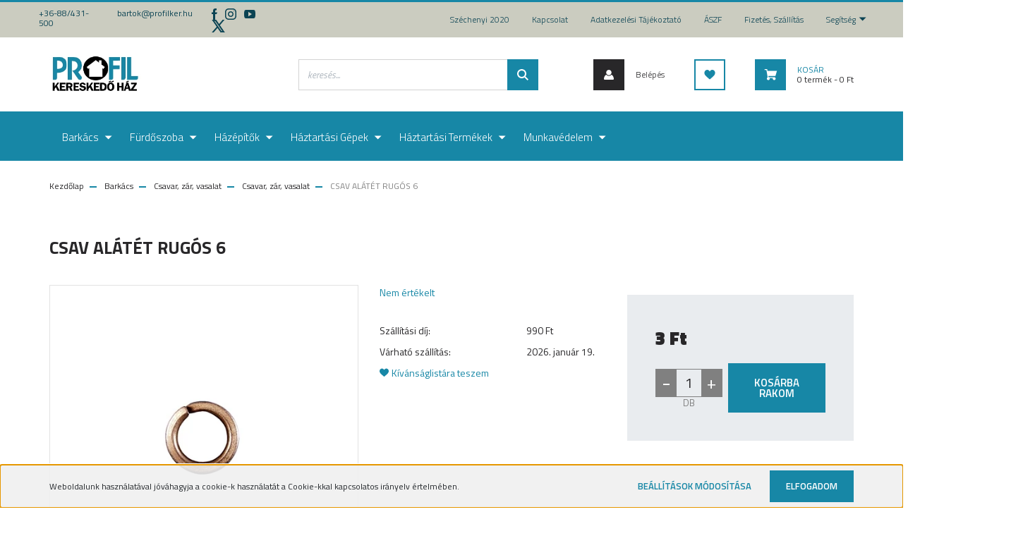

--- FILE ---
content_type: text/html; charset=UTF-8
request_url: https://pkshop.hu/csav-alatet-rugos-6-7430
body_size: 25432
content:
<!DOCTYPE html>
<html lang="hu" dir="ltr">
<head>
    <title>CSAV ALÁTÉT RUGÓS 6 - Profil Kereskedőház webáruház</title>
    <meta charset="utf-8">
    <meta name="description" content="CSAV ALÁTÉT RUGÓS 6 termékünk most 3 Ft-os áron elérhető. Vásároljon kényelmesen és biztonságosan webáruházunkból, akár percek alatt!">
    <meta name="robots" content="index, follow">
    <link rel="image_src" href="https://profil.cdn.shoprenter.hu/custom/profil/image/data/product/C05657.jpg.webp?lastmod=1717227905.1667214452">
    <meta property="og:title" content="CSAV ALÁTÉT RUGÓS 6" />
    <meta property="og:type" content="product" />
    <meta property="og:url" content="https://pkshop.hu/csav-alatet-rugos-6-7430" />
    <meta property="og:image" content="https://profil.cdn.shoprenter.hu/custom/profil/image/cache/w1910h1000q100/product/C05657.jpg.webp?lastmod=1717227905.1667214452" />
    <meta property="og:description" content="CSAV ALÁTÉT RUGÓS 6" />
    <link href="https://profil.cdn.shoprenter.hu/custom/profil/image/data/favicon.ico?lastmod=1507715870.1667214452" rel="icon" />
    <link href="https://profil.cdn.shoprenter.hu/custom/profil/image/data/favicon.ico?lastmod=1507715870.1667214452" rel="apple-touch-icon" />
    <base href="https://pkshop.hu:443" />

    <meta name="viewport" content="width=device-width, initial-scale=1, maximum-scale=1, user-scalable=0">
            <link href="https://pkshop.hu/csav-alatet-rugos-6-7430" rel="canonical">
    
            
                    
                <link rel="preconnect" href="https://fonts.googleapis.com">
    <link rel="preconnect" href="https://fonts.gstatic.com" crossorigin>
    <link href="https://fonts.googleapis.com/css2?family=Roboto:ital,wght@0,300;0,400;0,500;0,700;0,900;1,300;1,400;1,500;1,700;1,900&display=swap" rel="stylesheet">
            <link rel="stylesheet" href="https://profil.cdn.shoprenter.hu/web/compiled/css/fancybox2.css?v=1768402760" media="screen">
            <link rel="stylesheet" href="https://profil.cdn.shoprenter.hu/custom/profil/catalog/view/theme/stockholm_global/style/1745914295.1585500970.0.1601308525.css?v=null.1667214452" media="screen">
            <link rel="stylesheet" href="https://profil.cdn.shoprenter.hu/custom/profil/catalog/view/theme/stockholm_global/stylesheet/stylesheet.css?v=1601308525" media="screen">
        <script>
        window.nonProductQuality = 100;
    </script>
    <script src="//ajax.googleapis.com/ajax/libs/jquery/1.10.2/jquery.min.js"></script>
    <script>window.jQuery || document.write('<script src="https://profil.cdn.shoprenter.hu/catalog/view/javascript/jquery/jquery-1.10.2.min.js?v=1484139539"><\/script>');</script>
    <script type="text/javascript" src="//cdn.jsdelivr.net/npm/slick-carousel@1.8.1/slick/slick.min.js"></script>

                
        
    

    <!--Header JavaScript codes--><script src="https://profil.cdn.shoprenter.hu/web/compiled/js/base.js?v=1768402759"></script><script src="https://profil.cdn.shoprenter.hu/web/compiled/js/countdown.js?v=1768402759"></script><script src="https://profil.cdn.shoprenter.hu/web/compiled/js/fancybox2.js?v=1768402759"></script><script src="https://profil.cdn.shoprenter.hu/web/compiled/js/productreview.js?v=1768402759"></script><script src="https://profil.cdn.shoprenter.hu/web/compiled/js/before_starter2_head.js?v=1768402759"></script><script src="https://profil.cdn.shoprenter.hu/web/compiled/js/before_starter2_productpage.js?v=1768402759"></script><script src="https://profil.cdn.shoprenter.hu/web/compiled/js/nanobar.js?v=1768402759"></script><!--Header jQuery onLoad scripts--><script>window.countdownFormat='%D:%H:%M:%S';var BASEURL='https://pkshop.hu';Currency={"symbol_left":"","symbol_right":" Ft","decimal_place":0,"decimal_point":",","thousand_point":".","currency":"HUF","value":1};var ShopRenter=ShopRenter||{};ShopRenter.product={"id":7430,"sku":"C05657","currency":"HUF","unitName":"DB","price":2.54,"name":"CSAV AL\u00c1T\u00c9T RUG\u00d3S 6","brand":"","currentVariant":[],"parent":{"id":7430,"sku":"C05657","unitName":"DB","price":2.54,"name":"CSAV AL\u00c1T\u00c9T RUG\u00d3S 6"}};$(document).ready(function(){$('.fancybox').fancybox({maxWidth:820,maxHeight:650,afterLoad:function(){wrapCSS=$(this.element).data('fancybox-wrapcss');if(wrapCSS){$('.fancybox-wrap').addClass(wrapCSS);}},helpers:{thumbs:{width:50,height:50}}});$('.fancybox-inline').fancybox({maxWidth:820,maxHeight:650,type:'inline'});});$(window).load(function(){});</script><script src="https://profil.cdn.shoprenter.hu/web/compiled/js/vue/manifest.bundle.js?v=1768402756"></script><script>var ShopRenter=ShopRenter||{};ShopRenter.onCartUpdate=function(callable){document.addEventListener('cartChanged',callable)};ShopRenter.onItemAdd=function(callable){document.addEventListener('AddToCart',callable)};ShopRenter.onItemDelete=function(callable){document.addEventListener('deleteCart',callable)};ShopRenter.onSearchResultViewed=function(callable){document.addEventListener('AuroraSearchResultViewed',callable)};ShopRenter.onSubscribedForNewsletter=function(callable){document.addEventListener('AuroraSubscribedForNewsletter',callable)};ShopRenter.onCheckoutInitiated=function(callable){document.addEventListener('AuroraCheckoutInitiated',callable)};ShopRenter.onCheckoutShippingInfoAdded=function(callable){document.addEventListener('AuroraCheckoutShippingInfoAdded',callable)};ShopRenter.onCheckoutPaymentInfoAdded=function(callable){document.addEventListener('AuroraCheckoutPaymentInfoAdded',callable)};ShopRenter.onCheckoutOrderConfirmed=function(callable){document.addEventListener('AuroraCheckoutOrderConfirmed',callable)};ShopRenter.onCheckoutOrderPaid=function(callable){document.addEventListener('AuroraOrderPaid',callable)};ShopRenter.onCheckoutOrderPaidUnsuccessful=function(callable){document.addEventListener('AuroraOrderPaidUnsuccessful',callable)};ShopRenter.onProductPageViewed=function(callable){document.addEventListener('AuroraProductPageViewed',callable)};ShopRenter.onMarketingConsentChanged=function(callable){document.addEventListener('AuroraMarketingConsentChanged',callable)};ShopRenter.onCustomerRegistered=function(callable){document.addEventListener('AuroraCustomerRegistered',callable)};ShopRenter.onCustomerLoggedIn=function(callable){document.addEventListener('AuroraCustomerLoggedIn',callable)};ShopRenter.onCustomerUpdated=function(callable){document.addEventListener('AuroraCustomerUpdated',callable)};ShopRenter.onCartPageViewed=function(callable){document.addEventListener('AuroraCartPageViewed',callable)};ShopRenter.customer={"userId":0,"userClientIP":"3.139.101.158","userGroupId":8,"customerGroupTaxMode":"gross","customerGroupPriceMode":"only_gross","email":"","phoneNumber":"","name":{"firstName":"","lastName":""}};ShopRenter.theme={"name":"stockholm_global","family":"stockholm","parent":""};ShopRenter.shop={"name":"profil","locale":"hu","currency":{"code":"HUF","rate":1},"domain":"profil.myshoprenter.hu"};ShopRenter.page={"route":"product\/product","queryString":"csav-alatet-rugos-6-7430"};ShopRenter.formSubmit=function(form,callback){callback();};let loadedAsyncScriptCount=0;function asyncScriptLoaded(position){loadedAsyncScriptCount++;if(position==='body'){if(document.querySelectorAll('.async-script-tag').length===loadedAsyncScriptCount){if(/complete|interactive|loaded/.test(document.readyState)){document.dispatchEvent(new CustomEvent('asyncScriptsLoaded',{}));}else{document.addEventListener('DOMContentLoaded',()=>{document.dispatchEvent(new CustomEvent('asyncScriptsLoaded',{}));});}}}}</script><script type="text/javascript"async class="async-script-tag"onload="asyncScriptLoaded('header')"src="https://static2.rapidsearch.dev/resultpage.js?shop=profil.shoprenter.hu"></script><script type="text/javascript"src="https://profil.cdn.shoprenter.hu/web/compiled/js/vue/customerEventDispatcher.bundle.js?v=1768402756"></script>                
            
            <script>window.dataLayer=window.dataLayer||[];function gtag(){dataLayer.push(arguments)};var ShopRenter=ShopRenter||{};ShopRenter.config=ShopRenter.config||{};ShopRenter.config.googleConsentModeDefaultValue="denied";</script>                        <script type="text/javascript" src="https://profil.cdn.shoprenter.hu/web/compiled/js/vue/googleConsentMode.bundle.js?v=1768402756"></script>

            
            
            
            
            
    
</head>

<body id="body" class="page-body product-page-body show-quantity-in-module stockholm_global-body" role="document">

                    

<!-- cached --><div class="Fixed nanobar js-nanobar-first-login">
    <div class="container nanobar-container">
        <div class="row flex-column flex-sm-row">
            <div class="col-12 col-sm-6 col-lg-8 nanobar-text-cookies align-self-center text-sm-left">
                Weboldalunk használatával jóváhagyja a cookie-k használatát a Cookie-kkal kapcsolatos irányelv értelmében.
            </div>
            <div class="col-12 col-sm-6 col-lg-4 nanobar-buttons m-sm-0 text-center text-sm-right">
                <a href="" class="btn btn-link nanobar-settings-button js-nanobar-settings-button">
                    Beállítások módosítása
                </a>
                <a href="" class="btn btn-primary nanobar-btn js-nanobar-close-cookies" data-button-save-text="Beállítások mentése">
                    Elfogadom
                </a>
            </div>
        </div>
        <div class="nanobar-cookies js-nanobar-cookies flex-column flex-sm-row text-left pt-3 mt-3" style="display: none;">
            <div class="custom-control custom-checkbox">
                <input id="required_cookies" class="custom-control-input" type="checkbox" name="required_cookies" disabled checked/>
                <label for="required_cookies" class="custom-control-label">
                    Szükséges cookie-k
                    <div class="cookies-help-text">
                        Ezek a cookie-k segítenek abban, hogy a webáruház használható és működőképes legyen.
                    </div>
                </label>
            </div>
            <div class="custom-control custom-checkbox">
                <input id="marketing_cookies" class="custom-control-input js-nanobar-marketing-cookies" type="checkbox" name="marketing_cookies"
                         checked />
                <label for="marketing_cookies" class="custom-control-label">
                    Marketing cookie-k
                    <div class="cookies-help-text">
                        Ezeket a cookie-k segítenek abban, hogy az Ön érdeklődési körének megfelelő reklámokat és termékeket jelenítsük meg a webáruházban.
                    </div>
                </label>
            </div>
        </div>
    </div>
</div>

<script>
    (function ($) {
        $(document).ready(function () {
            new AuroraNanobar.FirstLogNanobarCheckbox(jQuery('.js-nanobar-first-login'), 'bottom');
        });
    })(jQuery);
</script>
<!-- /cached -->
<!-- cached --><div class="Fixed nanobar js-nanobar-free-shipping">
    <div class="container nanobar-container">
        <button type="button" class="close js-nanobar-close" aria-label="Close">
            <span aria-hidden="true">&times;</span>
        </button>
        <div class="nanobar-text px-3"></div>
    </div>
</div>

<script>$(document).ready(function(){document.nanobarInstance=new AuroraNanobar.FreeShippingNanobar($('.js-nanobar-free-shipping'),'bottom','0','','1');});</script><!-- /cached -->
                <!-- page-wrap -->

                <div class="page-wrap">
                            
    <header class="sticky-header d-none d-lg-block">
                    <div class="header-top-line">
                <div class="container">
                    <div class="header-top d-flex">
                        <div class="header-top-left d-flex align-items-center">
                                <div id="section-header_contact_stockholm" class="section-wrapper ">
    
    <div class="module content-module section-module section-contact header-section-contact shoprenter-section">
    <div class="module-body section-module-body">
        <div class="contact-wrapper-box d-flex">
                            <div class="header-contact-col header-contact-phone">
                    <a class="header-contact-link" href="tel:+36-88/431-500">
                        +36-88/431-500
                    </a>
                </div>
                                        <div class="header-contact-col header-contact-mail">
                    <a class="header-contact-link" href="mailto:bartok@profilker.hu">bartok@profilker.hu</a>
                </div>
                        <div class="header-contact-social-box">
                                    <a class="header-contact-link" class="header-social-link" target="_blank" href="https://www.facebook.com/Profil-Keresked%C5%91h%C3%A1z-Kft-201288919909267">
                        <i>
                            <svg width="8" height="16" viewBox="0 0 12 24" fill="currentColor" xmlns="https://www.w3.org/2000/svg">
    <path d="M7.5 8.25V5.25C7.5 4.422 8.172 3.75 9 3.75H10.5V0H7.5C5.0145 0 3 2.0145 3 4.5V8.25H0V12H3V24H7.5V12H10.5L12 8.25H7.5Z"/>
</svg>
                        </i>
                    </a>
                                                    <a class="header-contact-link" class="header-social-link" target="_blank" href="#">
                        <i>
                            <svg width="16" height="16" viewBox="0 0 16 16" fill="currentColor" xmlns="https://www.w3.org/2000/svg">
    <path d="M11 0H5C2.239 0 0 2.239 0 5V11C0 13.761 2.239 16 5 16H11C13.761 16 16 13.761 16 11V5C16 2.239 13.761 0 11 0ZM14.5 11C14.5 12.93 12.93 14.5 11 14.5H5C3.07 14.5 1.5 12.93 1.5 11V5C1.5 3.07 3.07 1.5 5 1.5H11C12.93 1.5 14.5 3.07 14.5 5V11Z"/>
    <path d="M8 4C5.791 4 4 5.791 4 8C4 10.209 5.791 12 8 12C10.209 12 12 10.209 12 8C12 5.791 10.209 4 8 4ZM8 10.5C6.622 10.5 5.5 9.378 5.5 8C5.5 6.621 6.622 5.5 8 5.5C9.378 5.5 10.5 6.621 10.5 8C10.5 9.378 9.378 10.5 8 10.5Z"/>
    <path d="M12.3 4.233C12.5944 4.233 12.833 3.99437 12.833 3.7C12.833 3.40563 12.5944 3.167 12.3 3.167C12.0056 3.167 11.767 3.40563 11.767 3.7C11.767 3.99437 12.0056 4.233 12.3 4.233Z"/>
</svg>

                        </i>
                    </a>
                                                    <a class="header-contact-link" class="header-social-link" target="_blank" href="#">
                        <i>
                            <svg width="16" height="12" viewBox="0 0 24 18" fill="currentColor" xmlns="https://www.w3.org/2000/svg">
    <path d="M22.98 1.73455C22.329 0.471273 21.6225 0.238909 20.184 0.150545C18.747 0.0441818 15.1335 0 12.003 0C8.8665 0 5.2515 0.0441819 3.816 0.148909C2.3805 0.238909 1.6725 0.469636 1.0155 1.73455C0.345 2.99618 0 5.16927 0 8.99509C0 8.99836 0 9 0 9C0 9.00327 0 9.00491 0 9.00491V9.00818C0 12.8176 0.345 15.0071 1.0155 16.2556C1.6725 17.5189 2.379 17.748 3.8145 17.8544C5.2515 17.946 8.8665 18 12.003 18C15.1335 18 18.747 17.946 20.1855 17.856C21.624 17.7496 22.3305 17.5205 22.9815 16.2573C23.658 15.0087 24 12.8193 24 9.00982C24 9.00982 24 9.00491 24 9.00164C24 9.00164 24 8.99836 24 8.99673C24 5.16927 23.658 2.99618 22.98 1.73455ZM9 13.9091V4.09091L16.5 9L9 13.9091Z"/>
</svg>

                        </i>
                    </a>
                                                    <a class="header-contact-link" class="header-social-link" target="_blank" href="#">
                        <i>
                            <svg width="19" height="18" viewBox="0 0 19 18" fill="none" xmlns="http://www.w3.org/2000/svg">
    <path d="M11.1271 7.6874L17.3717 0.428571H15.8919L10.4697 6.73131L6.13903 0.428571H1.14411L7.69294 9.95943L1.14411 17.5714H2.62396L8.34992 10.9155L12.9234 17.5714H17.9184L11.1271 7.6874ZM3.15717 1.54258H5.43014L15.8926 16.5081H13.6196L3.15717 1.54258Z" fill="currentColor"/>
    <path fill-rule="evenodd" clip-rule="evenodd" d="M0.329554 0H6.36446L10.5077 6.02992L15.6952 0H18.3056L11.6671 7.71671L18.7327 18H12.6978L8.31178 11.6169L2.82052 18H0.209961L7.15272 9.93012L0.329554 0ZM1.9585 0.857143L8.23299 9.98874L2.07809 17.1429H2.42723L8.38788 10.2141L13.1489 17.1429H17.1038L10.5869 7.65809L16.4375 0.857143H16.0884L10.4316 7.4327L5.91343 0.857143H1.9585ZM2.33455 1.11401H5.65335L16.715 16.9367H13.3962L2.33455 1.11401ZM3.97962 1.97115L13.8428 16.0795H15.07L5.20675 1.97115H3.97962Z" fill="currentColor"/>
</svg>

                        </i>
                    </a>
                                            </div>
        </div>
    </div>
</div>


</div>

                        </div>
                        <div class="header-top-right d-flex ml-auto">
                            <!-- cached -->
    <ul class="nav headermenu-list">
                    <li class="nav-item">
                <a class="nav-link" href="https://pkshop.hu/szechenyi-2020"
                    target="_self"
                                        title="Széchenyi 2020"
                >
                    Széchenyi 2020
                </a>
                            </li>
                    <li class="nav-item">
                <a class="nav-link" href="https://pkshop.hu/index.php?route=information/contact"
                    target="_self"
                                        title="Kapcsolat"
                >
                    Kapcsolat
                </a>
                            </li>
                    <li class="nav-item">
                <a class="nav-link" href="https://pkshop.hu/adatvedelmi-nyilatkozat-44"
                    target="_self"
                                        title="Adatkezelési tájékoztató"
                >
                    Adatkezelési tájékoztató
                </a>
                            </li>
                    <li class="nav-item">
                <a class="nav-link" href="https://pkshop.hu/vasarlasi-feltetelek-5"
                    target="_self"
                                        title="ÁSZF"
                >
                    ÁSZF
                </a>
                            </li>
                    <li class="nav-item">
                <a class="nav-link" href="https://pkshop.hu/fizetes-szallitas-34"
                    target="_self"
                                        title="Fizetés, szállítás"
                >
                    Fizetés, szállítás
                </a>
                            </li>
                    <li class="nav-item dropdown">
                <a class="nav-link" href="https://pkshop.hu/segitseg-35"
                    target="_self"
                     class="dropdown-toggle disabled"                    title="Segítség"
                >
                    Segítség
                </a>
                                    <ul class="dropdown-hover-menu">
                                                    <li class="dropdown-item">
                                <a href="https://pkshop.hu/gyakran-ismetelt-kerdesek-36" title="Gyakran ismételt kérdések" target="_self">
                                    Gyakran ismételt kérdések
                                </a>
                            </li>
                                                    <li class="dropdown-item">
                                <a href="https://pkshop.hu/garancia-37" title="Garancia" target="_self">
                                    Garancia
                                </a>
                            </li>
                                                    <li class="dropdown-item">
                                <a href="https://pkshop.hu/30-napos-termek-visszakuldes-38" title="30 napos termék-visszaküldés" target="_self">
                                    30 napos termék-visszaküldés
                                </a>
                            </li>
                                            </ul>
                            </li>
            </ul>
    <!-- /cached -->
                            <div class="header-language-currencies d-flex align-items-center">
                                
                                
                            </div>
                        </div>
                    </div>
                </div>
            </div>
            <div class="header-middle-line">
                <div class="container">
                    <div class="header-middle d-flex justify-content-between">
                        <!-- cached -->
    <a class="navbar-brand" href="/">Profil Kereskedőház</a>
<!-- /cached -->
                                                    
<div class="dropdown search-module d-flex">
    <div class="input-group">
        <input class="form-control disableAutocomplete" type="text" placeholder="keresés..." value=""
               id="filter_keyword" 
               onclick="this.value=(this.value==this.defaultValue)?'':this.value;"/>
        <div class="input-group-append">
            <button class="btn btn-primary" onclick="moduleSearch();">
                <svg width="16" height="16" viewBox="0 0 24 24" fill="currentColor" xmlns="https://www.w3.org/2000/svg">
    <path d="M17.6125 15.4913C18.7935 13.8785 19.4999 11.8975 19.4999 9.74998C19.4999 4.37403 15.1259 0 9.74993 0C4.37398 0 0 4.37403 0 9.74998C0 15.1259 4.37403 19.5 9.74998 19.5C11.8975 19.5 13.8787 18.7934 15.4915 17.6124L21.8789 23.9999L24 21.8788C24 21.8787 17.6125 15.4913 17.6125 15.4913ZM9.74998 16.4999C6.02782 16.4999 3.00001 13.4721 3.00001 9.74998C3.00001 6.02782 6.02782 3.00001 9.74998 3.00001C13.4721 3.00001 16.5 6.02782 16.5 9.74998C16.5 13.4721 13.4721 16.4999 9.74998 16.4999Z"/>
</svg>

            </button>
        </div>
    </div>

    <input type="hidden" id="filter_description" value="0"/>
    <input type="hidden" id="search_shopname" value="profil"/>
    <div id="results" class="dropdown-menu search-results p-0"></div>
</div>



                                                <!-- cached -->
    <ul class="nav login-list">
                    <li class="nav-item nav-item-login">
                <a class="nav-link d-flex align-items-center header-middle-link" href="index.php?route=account/login" title="Belépés">
                    <span class="btn d-flex justify-content-center align-items-center nav-item-login-icon header-icon-box">
                        <svg width="14" height="14" viewBox="0 0 24 24" fill="currentColor" xmlns="https://www.w3.org/2000/svg">
    <path d="M18.3622 11.696C16.8819 13.6134 14.6142 14.8278 12 14.8278C9.44882 14.8278 7.11811 13.6134 5.63779 11.696C2.20472 13.901 0 17.7358 0 21.986C0 23.1364 0.88189 23.9992 1.98425 23.9992H21.9843C23.1181 24.0312 24 23.0725 24 21.986C24 17.7358 21.7953 13.8691 18.3622 11.696Z"/>
    <path d="M12 0C8.40945 0 5.51181 2.97194 5.51181 6.58301C5.51181 10.226 8.44094 13.166 12 13.166C15.5591 13.166 18.4882 10.258 18.4882 6.58301C18.4882 2.90803 15.5906 0 12 0Z"/>
</svg>

                    </span>
                    <span class="d-flex login-item-title">
                        Belépés
                    </span>
                </a>
            </li>
            <li class="nav-item nav-item-register d-none">
                <a class="nav-link" href="index.php?route=account/create" title="Regisztráció">
                    Regisztráció
                </a>
            </li>
            </ul>
<!-- /cached -->
                        <hx:include src="/_fragment?_path=_format%3Dhtml%26_locale%3Den%26_controller%3Dmodule%252Fwishlist&amp;_hash=uHgvq%2F0YYa9tJ9EA9drxUsAsoKZ99QPL6J8aQzMGR4o%3D"></hx:include>
                        <div id="js-cart" class="d-md-flex align-items-md-center">
                            <hx:include src="/_fragment?_path=_format%3Dhtml%26_locale%3Den%26_controller%3Dmodule%252Fcart&amp;_hash=ALt94i8KaDIpu8nocsGYXl3N6b%2FQeYrZNEF7xtC7%2F3M%3D"></hx:include>
                        </div>
                    </div>
                </div>
            </div>
            <div class="header-bottom-line">
                <div class="container">
                    <div class="header-bottom">
                        <nav class="navbar navbar-expand-lg justify-content-between">
                            


                    
            <div id="module_category_wrapper" class="module-category-wrapper">
    
    <div id="category" class="module content-module header-position category-module" >
                <div class="module-body">
                        <div id="category-nav">
            


<ul class="nav nav-pills category category-menu sf-menu sf-horizontal cached">
    <li id="cat_187" class="nav-item item category-list module-list parent even">
    <a href="https://pkshop.hu/barkacs-187" class="nav-link">
        <span>Barkács                                           </span>
    </a>
            <ul class="nav flex-column children"><li id="cat_213" class="nav-item item category-list module-list parent even">
    <a href="https://pkshop.hu/barkacs-187/csavar-zar-vasalat-213" class="nav-link">
        <span>Csavar, zár, vasalat                              </span>
    </a>
            <ul class="nav flex-column children"><li id="cat_214" class="nav-item item category-list module-list even">
    <a href="https://pkshop.hu/barkacs-187/csavar-zar-vasalat-213/csavar-zar-vasalat-214" class="nav-link">
        <span>Csavar, zár, vasalat                              </span>
    </a>
    </li><li id="cat_215" class="nav-item item category-list module-list odd">
    <a href="https://pkshop.hu/barkacs-187/csavar-zar-vasalat-213/lakat-zar-kilincs-215" class="nav-link">
        <span>Lakat, zár, kilincs                               </span>
    </a>
    </li><li id="cat_216" class="nav-item item category-list module-list even">
    <a href="https://pkshop.hu/barkacs-187/csavar-zar-vasalat-213/lanc-kotel-zsinor-216" class="nav-link">
        <span>Lánc, kötél, zsinór                               </span>
    </a>
    </li></ul>
    </li><li id="cat_217" class="nav-item item category-list module-list parent odd">
    <a href="https://pkshop.hu/barkacs-187/gepek-keziszerszamok-217" class="nav-link">
        <span>Gépek, kéziszerszámok                             </span>
    </a>
            <ul class="nav flex-column children"><li id="cat_218" class="nav-item item category-list module-list even">
    <a href="https://pkshop.hu/barkacs-187/gepek-keziszerszamok-217/elektromos-szerszam-218" class="nav-link">
        <span>Elektromos szerszám                               </span>
    </a>
    </li><li id="cat_219" class="nav-item item category-list module-list odd">
    <a href="https://pkshop.hu/barkacs-187/gepek-keziszerszamok-217/keziszerszam-219" class="nav-link">
        <span>Kéziszerszám                                      </span>
    </a>
    </li><li id="cat_220" class="nav-item item category-list module-list even">
    <a href="https://pkshop.hu/barkacs-187/gepek-keziszerszamok-217/szerszam-tartozek-220" class="nav-link">
        <span>Szerszám tartozék                                 </span>
    </a>
    </li></ul>
    </li><li id="cat_204" class="nav-item item category-list module-list parent even">
    <a href="https://pkshop.hu/barkacs-187/kert-204" class="nav-link">
        <span>Kert                                              </span>
    </a>
            <ul class="nav flex-column children"><li id="cat_221" class="nav-item item category-list module-list even">
    <a href="https://pkshop.hu/barkacs-187/kert-204/gepek-221" class="nav-link">
        <span>Gépek                                             </span>
    </a>
    </li><li id="cat_222" class="nav-item item category-list module-list odd">
    <a href="https://pkshop.hu/barkacs-187/kert-204/letra-allvany-222" class="nav-link">
        <span>Létra, állvány                                    </span>
    </a>
    </li><li id="cat_205" class="nav-item item category-list module-list even">
    <a href="https://pkshop.hu/barkacs-187/kert-204/ontozes-szivattyu-205" class="nav-link">
        <span>Öntözés, szivattyú                                </span>
    </a>
    </li><li id="cat_206" class="nav-item item category-list module-list odd">
    <a href="https://pkshop.hu/barkacs-187/kert-204/szerszamok-kiegeszitok-206" class="nav-link">
        <span>Szerszámok, kiegészítők                           </span>
    </a>
    </li></ul>
    </li><li id="cat_250" class="nav-item item category-list module-list odd">
    <a href="https://pkshop.hu/barkacs-187/rogzites-technika-250" class="nav-link">
        <span>Rögzítés technika                                 </span>
    </a>
    </li><li id="cat_188" class="nav-item item category-list module-list parent even">
    <a href="https://pkshop.hu/barkacs-187/villamossag-188" class="nav-link">
        <span>Villamosság                                       </span>
    </a>
            <ul class="nav flex-column children"><li id="cat_223" class="nav-item item category-list module-list even">
    <a href="https://pkshop.hu/barkacs-187/villamossag-188/egyeb-223" class="nav-link">
        <span>Egyéb                                             </span>
    </a>
    </li><li id="cat_224" class="nav-item item category-list module-list odd">
    <a href="https://pkshop.hu/barkacs-187/villamossag-188/elem-224" class="nav-link">
        <span>Elem                                              </span>
    </a>
    </li><li id="cat_225" class="nav-item item category-list module-list even">
    <a href="https://pkshop.hu/barkacs-187/villamossag-188/hosszabbito-kabel-225" class="nav-link">
        <span>Hosszabbító, kábel                                </span>
    </a>
    </li><li id="cat_207" class="nav-item item category-list module-list odd">
    <a href="https://pkshop.hu/barkacs-187/villamossag-188/izzo-lampa-207" class="nav-link">
        <span>Izzó, lámpa                                       </span>
    </a>
    </li></ul>
    </li></ul>
    </li><li id="cat_260" class="nav-item item category-list module-list parent odd">
    <a href="https://pkshop.hu/furdoszoba-260" class="nav-link">
        <span>Fürdőszoba                                        </span>
    </a>
            <ul class="nav flex-column children"><li id="cat_261" class="nav-item item category-list module-list parent even">
    <a href="https://pkshop.hu/furdoszoba-260/furdoszobai-csaptelepek-261" class="nav-link">
        <span>Fürdőszobai csaptelepek                           </span>
    </a>
            <ul class="nav flex-column children"><li id="cat_262" class="nav-item item category-list module-list even">
    <a href="https://pkshop.hu/furdoszoba-260/furdoszobai-csaptelepek-261/bide-csaptelepek-262" class="nav-link">
        <span>Bide csaptelepek                                  </span>
    </a>
    </li><li id="cat_263" class="nav-item item category-list module-list odd">
    <a href="https://pkshop.hu/furdoszoba-260/furdoszobai-csaptelepek-261/kad-csaptelepek-263" class="nav-link">
        <span>Kád csaptelepek                                   </span>
    </a>
    </li><li id="cat_264" class="nav-item item category-list module-list even">
    <a href="https://pkshop.hu/furdoszoba-260/furdoszobai-csaptelepek-261/mosdo-csaptelepek-264" class="nav-link">
        <span>Mosdó csaptelepek                                 </span>
    </a>
    </li><li id="cat_265" class="nav-item item category-list module-list odd">
    <a href="https://pkshop.hu/furdoszoba-260/furdoszobai-csaptelepek-261/zuhany-csaptelepek-265" class="nav-link">
        <span>Zuhany csaptelepek                                </span>
    </a>
    </li></ul>
    </li><li id="cat_266" class="nav-item item category-list module-list parent odd">
    <a href="https://pkshop.hu/furdoszoba-260/szaniterek-es-tartozekok-266" class="nav-link">
        <span>Szaniterek és tartozékok                          </span>
    </a>
            <ul class="nav flex-column children"><li id="cat_267" class="nav-item item category-list module-list even">
    <a href="https://pkshop.hu/furdoszoba-260/szaniterek-es-tartozekok-266/bidek-267" class="nav-link">
        <span>Bidék                                             </span>
    </a>
    </li><li id="cat_268" class="nav-item item category-list module-list odd">
    <a href="https://pkshop.hu/furdoszoba-260/szaniterek-es-tartozekok-266/furdokadak-268" class="nav-link">
        <span>Fürdőkádak                                        </span>
    </a>
    </li><li id="cat_269" class="nav-item item category-list module-list even">
    <a href="https://pkshop.hu/furdoszoba-260/szaniterek-es-tartozekok-266/mosdokagylok-269" class="nav-link">
        <span>Mosdókagylók                                      </span>
    </a>
    </li><li id="cat_270" class="nav-item item category-list module-list odd">
    <a href="https://pkshop.hu/furdoszoba-260/szaniterek-es-tartozekok-266/pissuarok-270" class="nav-link">
        <span>Pissuárok                                         </span>
    </a>
    </li><li id="cat_271" class="nav-item item category-list module-list even">
    <a href="https://pkshop.hu/furdoszoba-260/szaniterek-es-tartozekok-266/toalettek-271" class="nav-link">
        <span>Toalettek                                         </span>
    </a>
    </li></ul>
    </li></ul>
    </li><li id="cat_230" class="nav-item item category-list module-list parent even">
    <a href="https://pkshop.hu/hazepitok-230" class="nav-link">
        <span>Házépítők                                         </span>
    </a>
            <ul class="nav flex-column children"><li id="cat_241" class="nav-item item category-list module-list parent even">
    <a href="https://pkshop.hu/hazepitok-230/boylerek-241" class="nav-link">
        <span>Boylerek                                          </span>
    </a>
            <ul class="nav flex-column children"><li id="cat_242" class="nav-item item category-list module-list even">
    <a href="https://pkshop.hu/hazepitok-230/boylerek-241/kiegeszito-termekek-alkatreszek-242" class="nav-link">
        <span>Kiegészítő termékek, alkatrészek                  </span>
    </a>
    </li></ul>
    </li><li id="cat_248" class="nav-item item category-list module-list parent odd">
    <a href="https://pkshop.hu/hazepitok-230/csorendszerek-248" class="nav-link">
        <span>Csőrendszerek                                     </span>
    </a>
            <ul class="nav flex-column children"><li id="cat_249" class="nav-item item category-list module-list even">
    <a href="https://pkshop.hu/hazepitok-230/csorendszerek-248/cpvc-csovek-idomok-249" class="nav-link">
        <span>Cpvc csövek, idomok                               </span>
    </a>
    </li></ul>
    </li><li id="cat_233" class="nav-item item category-list module-list parent even">
    <a href="https://pkshop.hu/hazepitok-230/gazkeszulekek-233" class="nav-link">
        <span>Gázkészülékek                                     </span>
    </a>
            <ul class="nav flex-column children"><li id="cat_237" class="nav-item item category-list module-list even">
    <a href="https://pkshop.hu/hazepitok-230/gazkeszulekek-233/beepitett-tarolos-gazkazanok-237" class="nav-link">
        <span>Beépített tárolós gázkazánok                      </span>
    </a>
    </li><li id="cat_235" class="nav-item item category-list module-list odd">
    <a href="https://pkshop.hu/hazepitok-230/gazkeszulekek-233/fustgaz-kivezetesek-kiegeszito-termekek-235" class="nav-link">
        <span>Füstgáz kivezetések, kiegészítő termékek          </span>
    </a>
    </li><li id="cat_234" class="nav-item item category-list module-list even">
    <a href="https://pkshop.hu/hazepitok-230/gazkeszulekek-233/futo-gazkazanok-234" class="nav-link">
        <span>Fűtő gázkazánok                                   </span>
    </a>
    </li><li id="cat_236" class="nav-item item category-list module-list odd">
    <a href="https://pkshop.hu/hazepitok-230/gazkeszulekek-233/kombi-gazkazanok-236" class="nav-link">
        <span>Kombi gázkazánok                                  </span>
    </a>
    </li><li id="cat_253" class="nav-item item category-list module-list even">
    <a href="https://pkshop.hu/hazepitok-230/gazkeszulekek-233/termosztatok-erzekelok-253" class="nav-link">
        <span>Termosztátok, érzékelők                           </span>
    </a>
    </li></ul>
    </li><li id="cat_272" class="nav-item item category-list module-list parent odd">
    <a href="https://pkshop.hu/hazepitok-230/klima-272" class="nav-link">
        <span>Klíma                                             </span>
    </a>
            <ul class="nav flex-column children"><li id="cat_273" class="nav-item item category-list module-list even">
    <a href="https://pkshop.hu/hazepitok-230/klima-272/klima-tisztitok-es-egyeb-tartozekok-273" class="nav-link">
        <span>Klíma tisztítók és egyéb tartozékok               </span>
    </a>
    </li><li id="cat_275" class="nav-item item category-list module-list odd">
    <a href="https://pkshop.hu/hazepitok-230/klima-272/klimaberendezesek-275" class="nav-link">
        <span>Klímaberendezések                                 </span>
    </a>
    </li></ul>
    </li><li id="cat_254" class="nav-item item category-list module-list parent even">
    <a href="https://pkshop.hu/hazepitok-230/radiatorok-254" class="nav-link">
        <span>Radiátorok                                        </span>
    </a>
            <ul class="nav flex-column children"><li id="cat_258" class="nav-item item category-list module-list even">
    <a href="https://pkshop.hu/hazepitok-230/radiatorok-254/beepitett-szelepes-258" class="nav-link">
        <span>Beépített szelepes                                </span>
    </a>
    </li><li id="cat_256" class="nav-item item category-list module-list odd">
    <a href="https://pkshop.hu/hazepitok-230/radiatorok-254/furdoszobai-256" class="nav-link">
        <span>Fürdőszobai                                       </span>
    </a>
    </li><li id="cat_257" class="nav-item item category-list module-list even">
    <a href="https://pkshop.hu/hazepitok-230/radiatorok-254/kompakt-257" class="nav-link">
        <span>Kompakt                                           </span>
    </a>
    </li><li id="cat_255" class="nav-item item category-list module-list odd">
    <a href="https://pkshop.hu/hazepitok-230/radiatorok-254/radiator-szelepek-es-egyeb-tartozekok-255" class="nav-link">
        <span>Radiátor szelepek és egyéb tartozékok             </span>
    </a>
    </li></ul>
    </li><li id="cat_239" class="nav-item item category-list module-list odd">
    <a href="https://pkshop.hu/hazepitok-230/szerelvenyek-239" class="nav-link">
        <span>Szellőzőrácsok, szerelőajtók                      </span>
    </a>
    </li><li id="cat_238" class="nav-item item category-list module-list even">
    <a href="https://pkshop.hu/hazepitok-230/szennyvizelvezetes-238" class="nav-link">
        <span>Szennyvízelvezetés                                </span>
    </a>
    </li><li id="cat_231" class="nav-item item category-list module-list parent odd">
    <a href="https://pkshop.hu/hazepitok-230/vegyes-tuzeleses-keszulekek-231" class="nav-link">
        <span>Vegyes tüzeléses termékek                         </span>
    </a>
            <ul class="nav flex-column children"><li id="cat_232" class="nav-item item category-list module-list even">
    <a href="https://pkshop.hu/hazepitok-230/vegyes-tuzeleses-keszulekek-231/fustgaz-kivezetesek-kiegeszito-termekek-232" class="nav-link">
        <span>Füstgáz kivezetések, kiegészítő termékek          </span>
    </a>
    </li><li id="cat_247" class="nav-item item category-list module-list odd">
    <a href="https://pkshop.hu/hazepitok-230/vegyes-tuzeleses-keszulekek-231/kazanok-247" class="nav-link">
        <span>Kazánok                                           </span>
    </a>
    </li><li id="cat_274" class="nav-item item category-list module-list even">
    <a href="https://pkshop.hu/hazepitok-230/vegyes-tuzeleses-keszulekek-231/tuzeloanyagok-274" class="nav-link">
        <span>Tüzelőanyagok és egyéb tartozékok                 </span>
    </a>
    </li></ul>
    </li><li id="cat_243" class="nav-item item category-list module-list parent even">
    <a href="https://pkshop.hu/hazepitok-230/vizelvezetes-243" class="nav-link">
        <span>Vízelvezetés                                      </span>
    </a>
            <ul class="nav flex-column children"><li id="cat_244" class="nav-item item category-list module-list even">
    <a href="https://pkshop.hu/hazepitok-230/vizelvezetes-243/drencsovek-244" class="nav-link">
        <span>Dréncsövek                                        </span>
    </a>
    </li><li id="cat_259" class="nav-item item category-list module-list odd">
    <a href="https://pkshop.hu/hazepitok-230/vizelvezetes-243/kg-csovek-idomok-259" class="nav-link">
        <span>Kg csövek, idomok                                 </span>
    </a>
    </li><li id="cat_245" class="nav-item item category-list module-list even">
    <a href="https://pkshop.hu/hazepitok-230/vizelvezetes-243/kpe-csovek-gyorskoto-idomok-245" class="nav-link">
        <span>Kpe csövek, gyorskötő idomok                      </span>
    </a>
    </li><li id="cat_246" class="nav-item item category-list module-list odd">
    <a href="https://pkshop.hu/hazepitok-230/vizelvezetes-243/pvc-csovek-idomok-246" class="nav-link">
        <span>Pvc csövek, idomok                                </span>
    </a>
    </li></ul>
    </li></ul>
    </li><li id="cat_209" class="nav-item item category-list module-list parent odd">
    <a href="https://pkshop.hu/haztartasi-gepek-209" class="nav-link">
        <span>Háztartási gépek                                  </span>
    </a>
            <ul class="nav flex-column children"><li id="cat_210" class="nav-item item category-list module-list even">
    <a href="https://pkshop.hu/haztartasi-gepek-209/futo-huto-keszulekek-210" class="nav-link">
        <span>Fűtő-hűtő készülékek                              </span>
    </a>
    </li><li id="cat_211" class="nav-item item category-list module-list odd">
    <a href="https://pkshop.hu/haztartasi-gepek-209/haztartasi-kisgepek-211" class="nav-link">
        <span>Háztartási kisgépek                               </span>
    </a>
    </li><li id="cat_212" class="nav-item item category-list module-list even">
    <a href="https://pkshop.hu/haztartasi-gepek-209/haztartasi-nagygepek-212" class="nav-link">
        <span>Háztartási nagygépek                              </span>
    </a>
    </li></ul>
    </li><li id="cat_177" class="nav-item item category-list module-list parent even">
    <a href="https://pkshop.hu/haztartasi-termekek-177" class="nav-link">
        <span>Háztartási termékek                               </span>
    </a>
            <ul class="nav flex-column children"><li id="cat_183" class="nav-item item category-list module-list parent even">
    <a href="https://pkshop.hu/haztartasi-termekek-177/elelmiszer-183" class="nav-link">
        <span>ÉLELMISZER                                        </span>
    </a>
            <ul class="nav flex-column children"><li id="cat_185" class="nav-item item category-list module-list even">
    <a href="https://pkshop.hu/haztartasi-termekek-177/elelmiszer-183/allateledel-es-felszereles-185" class="nav-link">
        <span>Állateledel és felszerelés                        </span>
    </a>
    </li><li id="cat_186" class="nav-item item category-list module-list odd">
    <a href="https://pkshop.hu/haztartasi-termekek-177/elelmiszer-183/etel-186" class="nav-link">
        <span>Étel                                              </span>
    </a>
    </li><li id="cat_184" class="nav-item item category-list module-list even">
    <a href="https://pkshop.hu/haztartasi-termekek-177/elelmiszer-183/ital-184" class="nav-link">
        <span>Ital                                              </span>
    </a>
    </li></ul>
    </li><li id="cat_194" class="nav-item item category-list module-list parent odd">
    <a href="https://pkshop.hu/haztartasi-termekek-177/haztartas-194" class="nav-link">
        <span>HÁZTARTÁS                                         </span>
    </a>
            <ul class="nav flex-column children"><li id="cat_198" class="nav-item item category-list module-list even">
    <a href="https://pkshop.hu/haztartasi-termekek-177/haztartas-194/egyeb-tisztitoszer-198" class="nav-link">
        <span>Egyéb tisztítószer                                </span>
    </a>
    </li><li id="cat_195" class="nav-item item category-list module-list odd">
    <a href="https://pkshop.hu/haztartasi-termekek-177/haztartas-194/furdoszoba-195" class="nav-link">
        <span>Fürdőszoba                                        </span>
    </a>
    </li><li id="cat_251" class="nav-item item category-list module-list even">
    <a href="https://pkshop.hu/haztartasi-termekek-177/haztartas-194/furdoszoba-251" class="nav-link">
        <span>Fürdőszoba                                        </span>
    </a>
    </li><li id="cat_196" class="nav-item item category-list module-list odd">
    <a href="https://pkshop.hu/haztartasi-termekek-177/haztartas-194/konyha-196" class="nav-link">
        <span>Konyha                                            </span>
    </a>
    </li><li id="cat_197" class="nav-item item category-list module-list even">
    <a href="https://pkshop.hu/haztartasi-termekek-177/haztartas-194/papiraru-197" class="nav-link">
        <span>Papíráru                                          </span>
    </a>
    </li></ul>
    </li><li id="cat_178" class="nav-item item category-list module-list parent even">
    <a href="https://pkshop.hu/haztartasi-termekek-177/lakasfelszereles-178" class="nav-link">
        <span>LAKÁSFELSZERELÉS                                  </span>
    </a>
            <ul class="nav flex-column children"><li id="cat_179" class="nav-item item category-list module-list parent even">
    <a href="https://pkshop.hu/haztartasi-termekek-177/lakasfelszereles-178/dekoracio-179" class="nav-link">
        <span>Dekoráció                                         </span>
    </a>
            <ul class="nav flex-column children"><li id="cat_180" class="nav-item item category-list module-list even">
    <a href="https://pkshop.hu/haztartasi-termekek-177/lakasfelszereles-178/dekoracio-179/gyermekjatek-180" class="nav-link">
        <span>Gyermekjáték                                      </span>
    </a>
    </li><li id="cat_189" class="nav-item item category-list module-list odd">
    <a href="https://pkshop.hu/haztartasi-termekek-177/lakasfelszereles-178/dekoracio-179/jarmu-189" class="nav-link">
        <span>Jármű                                             </span>
    </a>
    </li><li id="cat_190" class="nav-item item category-list module-list even">
    <a href="https://pkshop.hu/haztartasi-termekek-177/lakasfelszereles-178/dekoracio-179/kert-190" class="nav-link">
        <span>Kert                                              </span>
    </a>
    </li><li id="cat_191" class="nav-item item category-list module-list odd">
    <a href="https://pkshop.hu/haztartasi-termekek-177/lakasfelszereles-178/dekoracio-179/textil-191" class="nav-link">
        <span>Textil                                            </span>
    </a>
    </li></ul>
    </li><li id="cat_192" class="nav-item item category-list module-list odd">
    <a href="https://pkshop.hu/haztartasi-termekek-177/lakasfelszereles-178/furdoszoba-192" class="nav-link">
        <span>Fürdőszoba                                        </span>
    </a>
    </li><li id="cat_193" class="nav-item item category-list module-list even">
    <a href="https://pkshop.hu/haztartasi-termekek-177/lakasfelszereles-178/konyha-193" class="nav-link">
        <span>Konyha                                            </span>
    </a>
    </li><li id="cat_181" class="nav-item item category-list module-list parent odd">
    <a href="https://pkshop.hu/haztartasi-termekek-177/lakasfelszereles-178/lakasfelszerelesi-eszkozok-181" class="nav-link">
        <span>Lakásfelszerelési eszközök                        </span>
    </a>
            <ul class="nav flex-column children"><li id="cat_182" class="nav-item item category-list module-list even">
    <a href="https://pkshop.hu/haztartasi-termekek-177/lakasfelszereles-178/lakasfelszerelesi-eszkozok-181/rovar-es-ragcsalo-irto-182" class="nav-link">
        <span>Rovar - és rágcsáló írtó                          </span>
    </a>
    </li></ul>
    </li><li id="cat_252" class="nav-item item category-list module-list even">
    <a href="https://pkshop.hu/haztartasi-termekek-177/lakasfelszereles-178/papiraru-252" class="nav-link">
        <span>Papíráru                                          </span>
    </a>
    </li></ul>
    </li><li id="cat_199" class="nav-item item category-list module-list parent odd">
    <a href="https://pkshop.hu/haztartasi-termekek-177/szepsegapolas-199" class="nav-link">
        <span>SZÉPSÉGÁPOLÁS                                     </span>
    </a>
            <ul class="nav flex-column children"><li id="cat_200" class="nav-item item category-list module-list even">
    <a href="https://pkshop.hu/haztartasi-termekek-177/szepsegapolas-199/egeszsegugyi-termekek-200" class="nav-link">
        <span>Egészségügyi termékek                             </span>
    </a>
    </li><li id="cat_201" class="nav-item item category-list module-list odd">
    <a href="https://pkshop.hu/haztartasi-termekek-177/szepsegapolas-199/fog-es-arcapolas-201" class="nav-link">
        <span>Fog- és arcápolás                                 </span>
    </a>
    </li><li id="cat_202" class="nav-item item category-list module-list even">
    <a href="https://pkshop.hu/haztartasi-termekek-177/szepsegapolas-199/hajapolas-202" class="nav-link">
        <span>Hajápolás                                         </span>
    </a>
    </li><li id="cat_203" class="nav-item item category-list module-list odd">
    <a href="https://pkshop.hu/haztartasi-termekek-177/szepsegapolas-199/testapolas-203" class="nav-link">
        <span>Testápolás                                        </span>
    </a>
    </li></ul>
    </li></ul>
    </li><li id="cat_226" class="nav-item item category-list module-list parent odd">
    <a href="https://pkshop.hu/munkavedelem-226" class="nav-link">
        <span>Munkavédelem                                      </span>
    </a>
            <ul class="nav flex-column children"><li id="cat_227" class="nav-item item category-list module-list even">
    <a href="https://pkshop.hu/munkavedelem-226/labbeli-227" class="nav-link">
        <span>Lábbeli                                           </span>
    </a>
    </li><li id="cat_228" class="nav-item item category-list module-list odd">
    <a href="https://pkshop.hu/munkavedelem-226/ruhazat-228" class="nav-link">
        <span>Ruházat                                           </span>
    </a>
    </li><li id="cat_229" class="nav-item item category-list module-list even">
    <a href="https://pkshop.hu/munkavedelem-226/vedoeszkoz-229" class="nav-link">
        <span>Védőeszköz                                        </span>
    </a>
    </li></ul>
    </li>
</ul>

<script>$(function(){$("ul.category").superfish({animation:{opacity:'show'},popUpSelector:"ul.category,ul.children,.js-subtree-dropdown",delay:400,speed:'normal',hoverClass:'js-sf-hover'});});</script>        </div>
            </div>
                                </div>
    
            </div>
    
                        </nav>
                    </div>
                </div>
            </div>
            </header>

            
            <main class="has-sticky">
                            
    
    <div class="container">
                <nav aria-label="breadcrumb">
        <ol class="breadcrumb" itemscope itemtype="https://schema.org/BreadcrumbList">
                            <li class="breadcrumb-item"  itemprop="itemListElement" itemscope itemtype="https://schema.org/ListItem">
                                            <a itemprop="item" href="https://pkshop.hu">
                            <span itemprop="name">Kezdőlap</span>
                        </a>
                    
                    <meta itemprop="position" content="1" />
                </li>
                            <li class="breadcrumb-item"  itemprop="itemListElement" itemscope itemtype="https://schema.org/ListItem">
                                            <a itemprop="item" href="https://pkshop.hu/barkacs-187">
                            <span itemprop="name">Barkács                                           </span>
                        </a>
                    
                    <meta itemprop="position" content="2" />
                </li>
                            <li class="breadcrumb-item"  itemprop="itemListElement" itemscope itemtype="https://schema.org/ListItem">
                                            <a itemprop="item" href="https://pkshop.hu/barkacs-187/csavar-zar-vasalat-213">
                            <span itemprop="name">Csavar, zár, vasalat                              </span>
                        </a>
                    
                    <meta itemprop="position" content="3" />
                </li>
                            <li class="breadcrumb-item"  itemprop="itemListElement" itemscope itemtype="https://schema.org/ListItem">
                                            <a itemprop="item" href="https://pkshop.hu/barkacs-187/csavar-zar-vasalat-213/csavar-zar-vasalat-214">
                            <span itemprop="name">Csavar, zár, vasalat                              </span>
                        </a>
                    
                    <meta itemprop="position" content="4" />
                </li>
                            <li class="breadcrumb-item active" aria-current="page" itemprop="itemListElement" itemscope itemtype="https://schema.org/ListItem">
                                            <span itemprop="name">CSAV ALÁTÉT RUGÓS 6</span>
                    
                    <meta itemprop="position" content="5" />
                </li>
                    </ol>
    </nav>


        <div class="row">
            <section class="col one-column-content">
                <div class="flypage" itemscope itemtype="//schema.org/Product">
                                            <div class="page-head">
                                                    </div>
                    
                                            <div class="page-body">
                                <section class="product-page-top">
        <div class="product-page-top-name-manufacturer d-lg-flex justify-content-lg-between">
            <h1 class="page-head-title product-page-head-title position-relative">
                <span class="product-page-product-name" itemprop="name">CSAV ALÁTÉT RUGÓS 6</span>
                            </h1>
                            <span class="product-name-manufacturer-box">
                                            <a href="https://pkshop.hu/osszes_gyarto-m-0" class="product-page-top-manufacturer-link">
                            <span class="product-page-top-manufacturer-name"></span>
                        </a>
                    
                </span>
            
        </div>
        <form action="https://pkshop.hu/index.php?route=checkout/cart" method="post" enctype="multipart/form-data" id="product">
                            <div class="product-sticky-wrapper">
    <div class="container">
        <div class="row">
            <div class="product-sticky-image">
                <img src="https://profil.cdn.shoprenter.hu/custom/profil/image/data/product/C05657.jpg.webp?lastmod=1717227905.1667214452" />
            </div>
            <div class="product-sticky-name-and-links d-flex flex-column justify-content-center align-items-start">
                <div class="product-sticky-name">
                    CSAV ALÁTÉT RUGÓS 6
                </div>
            </div>
                            <div class="product-page-right-box product-page-price-wrapper" itemprop="offers" itemscope itemtype="//schema.org/Offer">
        <div class="product-page-price-line">
        <div class="product-page-price-line-inner">
                        <span class="product-price product-page-price">3 Ft</span>
                    </div>
                <meta itemprop="price" content="3"/>
        <meta itemprop="priceValidUntil" content="2027-01-15"/>
        <meta itemprop="pricecurrency" content="HUF"/>
        <meta itemprop="category" content="Csavar, zár, vasalat                              "/>
        <link itemprop="url" href="https://pkshop.hu/csav-alatet-rugos-6-7430"/>
        <link itemprop="availability" href="http://schema.org/InStock"/>
    </div>
        </div>
                        <div class="product-addtocart">
    <div class="product-addtocart-wrapper">
        <div class="product_table_quantity"><span class="quantity-text">Menny.:</span><input class="quantity_to_cart quantity-to-cart" type="number" min="1" step="1" name="quantity" aria-label="quantity input"value="1"/><span class="quantity-name-text">DB</span></div><div class="product_table_addtocartbtn"><a rel="nofollow, noindex" href="https://pkshop.hu/index.php?route=checkout/cart&product_id=7430&quantity=1" data-product-id="7430" data-name="CSAV ALÁTÉT RUGÓS 6" data-price="2.54" data-quantity-name="DB" data-price-without-currency="2.54" data-currency="HUF" data-product-sku="C05657" data-brand="" id="add_to_cart" class="button btn btn-primary button-add-to-cart"><span>Kosárba rakom</span></a></div>
        <div>
            <input type="hidden" name="product_id" value="7430"/>
            <input type="hidden" name="product_collaterals" value=""/>
            <input type="hidden" name="product_addons" value=""/>
            <input type="hidden" name="redirect" value="https://pkshop.hu/index.php?route=product/product&amp;product_id=7430"/>
                    </div>
    </div>
    <div class="text-minimum-wrapper small text-muted">
                    </div>
</div>
<script>
    if ($('.notify-request').length) {
        $('#body').on('keyup keypress', '.quantity_to_cart.quantity-to-cart', function (e) {
            if (e.which === 13) {
                return false;
            }
        });
    }

    $(function () {
        $(window).on('beforeunload', function () {
            $('a.button-add-to-cart:not(.disabled)').removeAttr('href').addClass('disabled button-disabled');
        });
    });
</script>
    <script>
        (function () {
            var clicked = false;
            var loadingClass = 'cart-loading';

            $('#add_to_cart').click(function clickFixed(event) {
                if (clicked === true) {
                    return false;
                }

                if (window.AjaxCart === undefined) {
                    var $this = $(this);
                    clicked = true;
                    $this.addClass(loadingClass);
                    event.preventDefault();

                    $(document).on('cart#listener-ready', function () {
                        clicked = false;
                        event.target.click();
                        $this.removeClass(loadingClass);
                    });
                }
            });
        })();
    </script>

                    </div>
    </div>
</div>

<script>
(function () {
    document.addEventListener('DOMContentLoaded', function () {
        var scrolling = false;
        var getElementRectangle = function(selector) {
            if(document.querySelector(selector)) {
                return document.querySelector(selector).getBoundingClientRect();
            }
            return false;
        };
        document.addEventListener("scroll", function() {
            scrolling = true;
        });

        setInterval(function () {
            if (scrolling) {
                scrolling = false;
                var productChildrenTable = getElementRectangle('#product-children-table');
                var productContentColumns = getElementRectangle('.product-content-columns');
                var productCartBox = getElementRectangle('.product-cart-box');

                var showStickyBy = false;
                if (productContentColumns) {
                    showStickyBy = productContentColumns.bottom;
                }

                if (productCartBox) {
                    showStickyBy = productCartBox.bottom;
                }

                if (productChildrenTable) {
                    showStickyBy = productChildrenTable.top;
                }

                var PRODUCT_STICKY_DISPLAY = 'sticky-active';
                var stickyClassList = document.querySelector('.product-sticky-wrapper').classList;
                if (showStickyBy < 0 && !stickyClassList.contains(PRODUCT_STICKY_DISPLAY)) {
                    stickyClassList.add(PRODUCT_STICKY_DISPLAY);
                }
                if (showStickyBy >= 0 && stickyClassList.contains(PRODUCT_STICKY_DISPLAY)) {
                    stickyClassList.remove(PRODUCT_STICKY_DISPLAY);
                }
            }
        }, 300);

        var stickyAddToCart = document.querySelector('.product-sticky-wrapper .notify-request');

        if ( stickyAddToCart ) {
            stickyAddToCart.setAttribute('data-fancybox-group','sticky-notify-group');
        }



    });
})();
</script>
                        <div class="row">
                <div class="col-auto product-page-left">
                    <div class="product-image-box">
                        <div class="product-image position-relative">
                                

<div class="product_badges vertical-orientation">
    </div>


    <div id="product-image-container" style="width: 500px;">
        <div class="product-image-main" >
        <a href="https://profil.cdn.shoprenter.hu/custom/profil/image/cache/w1000h1000wt1q100/product/C05657.jpg.webp?lastmod=1717227905.1667214452"
           title="Kép 1/1 - CSAV ALÁTÉT RUGÓS 6"
           class="product-image-link fancybox-product" id="product-image-link"
           data-fancybox-group="gallery"
        >
            <img class="product-image-element img-fluid" itemprop="image" src="https://profil.cdn.shoprenter.hu/custom/profil/image/cache/w500h500wt1q100/product/C05657.jpg.webp?lastmod=1717227905.1667214452" data-index="0" title="CSAV ALÁTÉT RUGÓS 6" alt="CSAV ALÁTÉT RUGÓS 6" id="image"/>
        </a>
    </div>

                </div>

<script>$(document).ready(function(){var $productMainImage=$('.product-image-main');var $productImageLink=$('#product-image-link');var $productImage=$('#image');var $productImageVideo=$('#product-image-video');var $productSecondaryImage=$('.product-secondary-image');var imageTitle=$productImageLink.attr('title');$('.product-images').slick({slidesToShow:4,slidesToScroll:1,draggable:false,infinite:false,focusOnSelect:false});$productSecondaryImage.on('click',function(){$productImage.attr('src',$(this).data('secondary_src'));$productImage.attr('data-index',$(this).data('index'));$productImageLink.attr('href',$(this).data('popup'));$productSecondaryImage.removeClass('thumb-active');$(this).addClass('thumb-active');if($productImageVideo.length){if($(this).data('video_image')){$productMainImage.hide();$productImageVideo.show();}else{$productImageVideo.hide();$productMainImage.show();$productImage.show();}}});$productImageLink.on('click',function(){$(this).attr("title",imageTitle);$.fancybox.open([{"href":"https:\/\/profil.cdn.shoprenter.hu\/custom\/profil\/image\/cache\/w1000h1000wt1q100\/product\/C05657.jpg.webp?lastmod=1717227905.1667214452","title":"K\u00e9p 1\/1 - CSAV AL\u00c1T\u00c9T RUG\u00d3S 6"}],{index:$productImageLink.find('img').attr('data-index'),maxWidth:1000,maxHeight:1000,wrapCSS:'fancybox-no-padding',live:false,helpers:{thumbs:{width:50,height:50}},tpl:{next:'<a title="Következő" class="fancybox-nav fancybox-next"><span></span></a>',prev:'<a title="Előző" class="fancybox-nav fancybox-prev"><span></span></a>'}});return false;});});</script>


                        </div>
                            <div class="position-5-wrapper">
                    
            </div>

                    </div>
                                    </div>
                <div class="col product-page-right">
                    <div class="row">
                        <div class="col-12 col-xl-6 product-page-right-inner-left">
                                <div class="position-1-wrapper">
        <table class="product-parameters table">
                            
                                        <tr class="product-parameter-row productrating-param-row">
        <td colspan="2" class="param-value productrating-param">
            <a href="javascript:{}" rel="nofollow" class="js-scroll-productreview">
                                    Nem értékelt
                            </a>
        </td>
    </tr>

                            
                            <tr class="product-parameter-row productshipping-param-row">
    <td class="param-label productshipping-param">Szállítási díj:</td>
    <td class="param-value productshipping-param">990 Ft</td>
</tr>

                            <tr class="product-parameter-row productshippingtime-param-row">
    <td class="param-label productshippingtime-param">Várható szállítás:</td>
    <td class="param-value productshippingtime-param">2026. január 19.</td>
</tr>

                            <tr class="product-parameter-row product-wishlist-param-row">
    <td class="no-border" colspan="2">
        <div class="position_1_param">
            <a href="#" class="js-add-to-wishlist d-flex align-items-center" title="Kívánságlistára teszem" data-id="7430">
    <svg width="16" height="14" viewBox="0 0 24 22" fill="currentColor" xmlns="https://www.w3.org/2000/svg">
    <path d="M17.625 0C16.3227 0 15.1287 0.412687 14.0762 1.22662C13.0673 2.00695 12.3955 3.00084 12 3.72356C11.6045 3.0008 10.9327 2.00695 9.92377 1.22662C8.87133 0.412687 7.67733 0 6.375 0C2.74069 0 0 2.97267 0 6.91472C0 11.1735 3.4192 14.0873 8.59542 18.4984C9.47442 19.2475 10.4707 20.0966 11.5063 21.0022C11.6428 21.1217 11.8181 21.1875 12 21.1875C12.1819 21.1875 12.3572 21.1217 12.4937 21.0022C13.5293 20.0965 14.5256 19.2474 15.4051 18.4979C20.5808 14.0873 24 11.1735 24 6.91472C24 2.97267 21.2593 0 17.625 0Z"/>
</svg>

    <svg class="icon-heart-filled" xmlns="https://www.w3.org/2000/svg" viewBox="0 0 512 512" width="17" height="16" fill="currentColor">
    <path stroke="currentColor" stroke-width="2" d="M474.6 74.3c-25.3-28.7-60.3-44.4-98.6-44.4 -53.9 0-88.1 32.2-107.3 59.3 -5 7-9.2 14-12.7 20.7 -3.5-6.6-7.8-13.7-12.7-20.7 -19.2-27-53.3-59.3-107.3-59.3 -38.4 0-73.4 15.8-98.6 44.4C13.3 101.6 0 138.2 0 177.4c0 42.6 16.6 82.2 52.3 124.7 31.9 38 77.8 77.1 131 122.4 19.8 16.9 40.3 34.3 62.1 53.4l0.7 0.6c2.8 2.5 6.4 3.7 9.9 3.7 3.5 0 7.1-1.2 9.9-3.7l0.7-0.6c21.8-19.1 42.3-36.5 62.1-53.4 53.2-45.3 99.1-84.4 131-122.4C495.4 259.6 512 220 512 177.4 512 138.2 498.7 101.6 474.6 74.3z"/>
</svg>
    <span class="ml-1">
        Kívánságlistára teszem
    </span>
</a>
        </div>
    </td>
</tr>

                    </table>
    </div>


                                                    </div>
                        <div class="col-12 col-xl-6 product-page-right-inner-right">
                                
                                                                                                    
                                <div class="product-cart-box">
                                                                            <div class="product-page-right-box product-page-price-wrapper" itemprop="offers" itemscope itemtype="//schema.org/Offer">
        <div class="product-page-price-line">
        <div class="product-page-price-line-inner">
                        <span class="product-price product-page-price">3 Ft</span>
                    </div>
                <meta itemprop="price" content="3"/>
        <meta itemprop="priceValidUntil" content="2027-01-15"/>
        <meta itemprop="pricecurrency" content="HUF"/>
        <meta itemprop="category" content="Csavar, zár, vasalat                              "/>
        <link itemprop="url" href="https://pkshop.hu/csav-alatet-rugos-6-7430"/>
        <link itemprop="availability" href="http://schema.org/InStock"/>
    </div>
        </div>
                                                                        <div class="product-addtocart">
    <div class="product-addtocart-wrapper">
        <div class="product_table_quantity"><span class="quantity-text">Menny.:</span><input class="quantity_to_cart quantity-to-cart" type="number" min="1" step="1" name="quantity" aria-label="quantity input"value="1"/><span class="quantity-name-text">DB</span></div><div class="product_table_addtocartbtn"><a rel="nofollow, noindex" href="https://pkshop.hu/index.php?route=checkout/cart&product_id=7430&quantity=1" data-product-id="7430" data-name="CSAV ALÁTÉT RUGÓS 6" data-price="2.54" data-quantity-name="DB" data-price-without-currency="2.54" data-currency="HUF" data-product-sku="C05657" data-brand="" id="add_to_cart" class="button btn btn-primary button-add-to-cart"><span>Kosárba rakom</span></a></div>
        <div>
            <input type="hidden" name="product_id" value="7430"/>
            <input type="hidden" name="product_collaterals" value=""/>
            <input type="hidden" name="product_addons" value=""/>
            <input type="hidden" name="redirect" value="https://pkshop.hu/index.php?route=product/product&amp;product_id=7430"/>
                    </div>
    </div>
    <div class="text-minimum-wrapper small text-muted">
                    </div>
</div>
<script>
    if ($('.notify-request').length) {
        $('#body').on('keyup keypress', '.quantity_to_cart.quantity-to-cart', function (e) {
            if (e.which === 13) {
                return false;
            }
        });
    }

    $(function () {
        $(window).on('beforeunload', function () {
            $('a.button-add-to-cart:not(.disabled)').removeAttr('href').addClass('disabled button-disabled');
        });
    });
</script>
    <script>
        (function () {
            var clicked = false;
            var loadingClass = 'cart-loading';

            $('#add_to_cart').click(function clickFixed(event) {
                if (clicked === true) {
                    return false;
                }

                if (window.AjaxCart === undefined) {
                    var $this = $(this);
                    clicked = true;
                    $this.addClass(loadingClass);
                    event.preventDefault();

                    $(document).on('cart#listener-ready', function () {
                        clicked = false;
                        event.target.click();
                        $this.removeClass(loadingClass);
                    });
                }
            });
        })();
    </script>

                                </div>
                                                        </div>
                    </div>
                </div>
            </div>
        </form>
    </section>
    <section class="product-page-middle-1">
        <div class="row">
            <div class="col-12 column-content one-column-content product-one-column-content">
                
                
            </div>
        </div>
    </section>
    <section class="product-page-middle-2">
        <div class="row product-positions-tabs">
            <div class="col-12">
                            <div class="position-3-wrapper">
            <div class="position-3-container">
                <ul class="nav nav-tabs product-page-nav-tabs" id="flypage-nav" role="tablist">
                                                                        <li class="nav-item">
                               <a class="nav-link js-scrollto-productreview disable-anchorfix accordion-toggle active" id="productreview-tab" data-toggle="tab" href="#tab-productreview" role="tab" data-tab="#tab_productreview">
                                   <span>
                                       Vélemények
                                   </span>
                               </a>
                            </li>
                                                            </ul>
                <div class="tab-content product-page-tab-content">
                                                                        <div class="tab-pane fade show active" id="tab-productreview" role="tabpanel" aria-labelledby="productreview-tab" data-tab="#tab_productreview">
                                


                    
        <div id="productreview_wrapper" class="module-productreview-wrapper">

    <div id="productreview" class="module home-position product-position productreview" >
            <div class="module-head">
        <h3 class="module-head-title js-scrollto-productreview">Vélemények</h3>
    </div>
        <div class="module-body">
                <div class="product-review-list">
        <div class="module-body">
            <div id="review_msg" class="js-review-msg"></div>
            <div class="product-review-summary row mb-5">
                                    <div class="col-md-9 col-sm-8 product-review-no-reviews">
                        <div class="content">
                            <svg width="30" height="32" viewBox="0 0 30 32" fill="currentColor" xmlns="https://www.w3.org/2000/svg">
    <path fill-rule="evenodd" clip-rule="evenodd" d="M13.989 11L12 5.69603L10.011 11H5.32291L8.85275 14.0886L6.66095 19.9335L12 17.264L17.3391 19.9335L15.1472 14.0886L18.6771 11H13.989ZM24 9.00001L17.5059 14.6823L21 24L12 19.5L3.00002 24L6.49411 14.6823L0 9.00001H8.62504L12 0L15.375 9.00001H24Z"/>
    <path fill-rule="evenodd" clip-rule="evenodd" d="M22.5 17C26.6421 17 30 20.3579 30 24.5C30 28.6421 26.6421 32 22.5 32C18.3579 32 15 28.6421 15 24.5C15 20.3579 18.3579 17 22.5 17ZM21.7173 26.5423V20.4459H23.3502V26.5423H21.7173ZM21.8637 28.7228C21.7023 28.5651 21.6216 28.3641 21.6216 28.1199C21.6216 27.872 21.7042 27.6692 21.8694 27.5114C22.0383 27.3537 22.2598 27.2748 22.5338 27.2748C22.8078 27.2748 23.0274 27.3537 23.1926 27.5114C23.3615 27.6692 23.4459 27.872 23.4459 28.1199C23.4459 28.3641 23.3634 28.5651 23.1982 28.7228C23.033 28.8806 22.8116 28.9595 22.5338 28.9595C22.2523 28.9595 22.0289 28.8806 21.8637 28.7228Z" />
</svg>
                            Erről a termékről még nem érkezett vélemény.
                        </div>
                    </div>
                
                <div class="col-md-3 col-sm-4">
                    <div class="add-review d-flex h-100 flex-column justify-content-center align-content-center text-center ">
                        <div class="add-review-text">Írja meg véleményét!</div>
                        <button class="btn btn-primary js-i-add-review">Értékelem a terméket</button>
                    </div>
                </div>
            </div>
                    </div>
    </div>

    <div class="product-review-form js-product-review-form" style="display: none" id="product-review-form">
        <div class="module-head" id="review_title">
            <h4 class="module-head-title mb-4">Írja meg véleményét</h4>
        </div>
        <div class="module-body">
            <div class="content">
                <div class="form">
                    <form id="review_form" method="post" accept-charset="utf-8" action="/csav-alatet-rugos-6-7430" enctype="application/x-www-form-urlencoded">
                        <fieldset class="fieldset content">
                            <input type="hidden" name="product_id" class="input input-hidden" id="form-element-product_id" value="7430">

                            <div class="form-group">
                                <label for="form-element-name">Az Ön neve:</label>
                                <input type="text" name="name" id="form-element-name" class="form-control" value="">
                            </div>

                            <div class="form-group">
                                <label for="form-element-text">Az Ön véleménye:</label>
                                <textarea name="text" id="form-element-text" cols="60" rows="8" class="form-control"></textarea>
                                <small class="form-text text-muted element-description">Megjegyzés: A HTML-kód használata nem engedélyezett!</small>
                            </div>

                            <div class="form-group form-group-rating">
                                <label class="form-group-rating-label">Értékelés: </label>
                                <span class="review-prefix">Rossz</span>

                                                                    <div class="custom-control custom-radio custom-control-inline">
                                        <input id="rating-1" class="custom-control-input" type="radio" name="rating" value="1" data-star="1">
                                        <label for="rating-1" class="custom-control-label"></label>
                                    </div>
                                                                    <div class="custom-control custom-radio custom-control-inline">
                                        <input id="rating-2" class="custom-control-input" type="radio" name="rating" value="2" data-star="2">
                                        <label for="rating-2" class="custom-control-label"></label>
                                    </div>
                                                                    <div class="custom-control custom-radio custom-control-inline">
                                        <input id="rating-3" class="custom-control-input" type="radio" name="rating" value="3" data-star="3">
                                        <label for="rating-3" class="custom-control-label"></label>
                                    </div>
                                                                    <div class="custom-control custom-radio custom-control-inline">
                                        <input id="rating-4" class="custom-control-input" type="radio" name="rating" value="4" data-star="4">
                                        <label for="rating-4" class="custom-control-label"></label>
                                    </div>
                                                                    <div class="custom-control custom-radio custom-control-inline">
                                        <input id="rating-5" class="custom-control-input" type="radio" name="rating" value="5" data-star="5">
                                        <label for="rating-5" class="custom-control-label"></label>
                                    </div>
                                
                                <span class="review-postfix">Kitűnő</span>
                            </div>

                            <div class="form-group">
                                <input name="gdpr_consent" type="checkbox" id="form-element-checkbox">
                                <label class="d-inline" for="form-element-checkbox">Hozzájárulok, hogy a(z) Bartók Balázs a hozzászólásomat a weboldalon nyilvánosan közzétegye. Kijelentem, hogy az ÁSZF-et és az adatkezelési tájékoztatót elolvastam, megértettem, hogy a hozzájárulásom bármikor visszavonhatom.</label>
                            </div>

                            <div class="form-element form-element-topyenoh">
                                <label for="form-element-phone_number">phone_number</label><br class="lsep">
                                <input type="text" name="phone_number" id="form-element-phone_number" class="input input-topyenoh" value="">
                            </div>

                                                            <div class="form-element form-element-captcha required"><label for="form-element-captcha">Írja be az alábbi mezőbe a kódot:<span class="required-mark"> *</span></label><br class="lsep"/>
<div><img src="[data-uri]"/></div><input type="text" name="captcha"  id="form-element-captcha"  class="input input-captcha required" value="" /></div>

                            
                        </fieldset>
                        <input type="hidden" id="review_form__token" name="csrftoken[review_form]" value="8g_xLIY7GqfW8kalIdp0m_JjAHkcabt9J0qFU7Mm6gM">
                                            </form>
                </div>
            </div>
            <div class="buttons">
                <button id="add-review-submit" class="btn btn-primary button js-add-review-submit">
                    Tovább
                </button>
            </div>
        </div>
    </div>

    
    <script>window.addEventListener("load",()=>{productReviewHandler();});</script>        </div>
                                </div>
    
            </div>
    
                            </div>
                                                            </div>
            </div>
        </div>
    
    

            </div>
        </div>
    </section>
    <section class="product-page-middle-3">
        <div class="row">
            <div class="col-12">
                    <div class="position-4-wrapper">
        <div class="position-4-container">
                            


        

                    </div>
    </div>

            </div>
        </div>
    </section>
        <script>
        $(document).ready(function () {
            initTouchSpin();
        });

    </script>
                        </div>
                                    </div>
            </section>
        </div>
    </div>
            </main>

                                        <section class="footer-top-position">
            <div class="container">
                    <hx:include src="/_fragment?_path=_format%3Dhtml%26_locale%3Den%26_controller%3Dmodule%252Flastseen&amp;_hash=PNOJBGw3AH6TTOKWbKF2ZgyQTHBsP35etF975PRa6%2Fc%3D"></hx:include>
    
    <div id="section-footer_advantages_stockholm" class="section-wrapper ">
    
        <section class="footer-advantages-section">
        <div class="footer-advantages row justify-content-between">
                                                                        <div class="footer-advantages-item col-12 col-sm-6 col-lg-auto flex-lg-shrink-1 d-flex-center justify-content-start">
                            <div class="footer-advantages-item-left">
                                                                    <img src="[data-uri]" data-src="https://profil.cdn.shoprenter.hu/custom/profil/image/data/oldal_alja_markak/graphite2.jpg.webp?v=null.1667214452" class="img-fluid footer-advantage-image" title="elektromos szerszámok"  />
                                                            </div>
                            <div class="footer-advantages-item-right">
                                                                    <h6 class="footer-advantage-title">
                                        elektromos szerszámok
                                    </h6>
                                                                                                    <p class="footer-advantage-subtitle">
                                        a professzionális berendezésekhez mérhető terhelésre
                                    </p>
                                                            </div>
                        </div>
                                                                                <div class="footer-advantages-item col-12 col-sm-6 col-lg-auto flex-lg-shrink-1 d-flex-center justify-content-start">
                            <div class="footer-advantages-item-left">
                                                                    <img src="[data-uri]" data-src="https://profil.cdn.shoprenter.hu/custom/profil/image/data/oldal_alja_markak/verto2.jpg.webp?v=null.1667214452" class="img-fluid footer-advantage-image" title="Közepes terhelésre"  />
                                                            </div>
                            <div class="footer-advantages-item-right">
                                                                    <h6 class="footer-advantage-title">
                                        Közepes terhelésre
                                    </h6>
                                                                                                    <p class="footer-advantage-subtitle">
                                        kézi-, és elektromos szerszámok
                                    </p>
                                                            </div>
                        </div>
                                                                                <div class="footer-advantages-item col-12 col-sm-6 col-lg-auto flex-lg-shrink-1 d-flex-center justify-content-start">
                            <div class="footer-advantages-item-left">
                                                                    <img src="[data-uri]" data-src="https://profil.cdn.shoprenter.hu/custom/profil/image/data/oldal_alja_markak/neotools3.jpg.webp?v=null.1667214452" class="img-fluid footer-advantage-image" title="Rendkívüli minőség"  />
                                                            </div>
                            <div class="footer-advantages-item-right">
                                                                    <h6 class="footer-advantage-title">
                                        Rendkívüli minőség
                                    </h6>
                                                                                                    <p class="footer-advantage-subtitle">
                                        Tartósság, precíz kivitel és a rendkívül magas minőség
                                    </p>
                                                            </div>
                        </div>
                                                                                <div class="footer-advantages-item col-12 col-sm-6 col-lg-auto flex-lg-shrink-1 d-flex-center justify-content-start">
                            <div class="footer-advantages-item-left">
                                                                    <img src="[data-uri]" data-src="https://profil.cdn.shoprenter.hu/custom/profil/image/data/oldal_alja_markak/topex2.jpg.webp?v=null.1667214452" class="img-fluid footer-advantage-image" title="Általános szerszámok"  />
                                                            </div>
                            <div class="footer-advantages-item-right">
                                                                    <h6 class="footer-advantage-title">
                                        Általános szerszámok
                                    </h6>
                                                                                                    <p class="footer-advantage-subtitle">
                                        otthon illetve a garázsban
                                    </p>
                                                            </div>
                        </div>
                                                                                <div class="footer-advantages-item col-12 col-sm-6 col-lg-auto flex-lg-shrink-1 d-flex-center justify-content-start">
                            <div class="footer-advantages-item-left">
                                                                    <img src="[data-uri]" data-src="https://profil.cdn.shoprenter.hu/custom/profil/image/data/oldal_alja_markak/sencor2.jpg.webp?v=null.1667214452" class="img-fluid footer-advantage-image" title="háztartási gépek"  />
                                                            </div>
                            <div class="footer-advantages-item-right">
                                                                    <h6 class="footer-advantage-title">
                                        háztartási gépek
                                    </h6>
                                                                                                    <p class="footer-advantage-subtitle">
                                        Élvezze az élet apró örömeit!
                                    </p>
                                                            </div>
                        </div>
                                                                                <div class="footer-advantages-item col-12 col-sm-6 col-lg-auto flex-lg-shrink-1 d-flex-center justify-content-start">
                            <div class="footer-advantages-item-left">
                                                                    <img src="[data-uri]" data-src="https://profil.cdn.shoprenter.hu/custom/profil/image/data/oldal_alja_markak/heller2.jpg.webp?v=null.1667214452" class="img-fluid footer-advantage-image" title="Heller"  />
                                                            </div>
                            <div class="footer-advantages-item-right">
                                                                    <h6 class="footer-advantage-title">
                                        Heller
                                    </h6>
                                                                                            </div>
                        </div>
                                                        </div>
    </section>



</div>

            </div>
        </section>
        <footer class="d-print-none footer-top-active ">
        <div class="container">
            <section class="row footer-rows">
                                                    <div class="col-12 col-md-6 col-lg-3 footer-col-1-position footer-col-position-box">
                            
    <div id="section-contact_stockholm" class="section-wrapper ">
    
    <div class="module content-module section-module section-contact shoprenter-section">
            <div class="module-head section-module-head">
            <div class="module-head-title section-module-head-title">Elérhetőség</div>
        </div>
        <div class="module-body section-module-body">
        <div class="contact-wrapper-box">
                            <p class="footer-contact-line footer-contact-phone">
                    <i class="mr-2">
                        <svg width="14" height="14" viewBox="0 0 24 24" fill="currentColor" xmlns="https://www.w3.org/2000/svg">
    <path d="M23.3707 17.6136L20.0143 14.2643C18.8157 13.0681 16.7779 13.5466 16.2984 15.1016C15.9388 16.1782 14.7401 16.7763 13.6613 16.537C11.2639 15.9389 8.02748 12.8289 7.42814 10.3169C7.06853 9.24034 7.78775 8.04418 8.86656 7.68537C10.4249 7.20691 10.9043 5.17342 9.70564 3.97726L6.34932 0.627988C5.39038 -0.209329 3.95195 -0.209329 3.11287 0.627988L0.835372 2.90071C-1.44213 5.29304 1.07511 11.6327 6.70893 17.2547C12.3428 22.8767 18.6958 25.5083 21.0932 23.1159L23.3707 20.8432C24.2098 19.8863 24.2098 18.4509 23.3707 17.6136Z"/>
</svg>

                    </i>
                    <a href="tel:+36(30) 991-4566">
                        +36(30) 991-4566
                    </a>
                </p>
                                    <p class="footer-contact-line footer-contact-mail">
                <i class="mr-2">
                    <svg width="14" height="10" viewBox="0 0 24 18" fill="currentColor" xmlns="https://www.w3.org/2000/svg">
    <path d="M21.6699 0H2.30421C1.94175 0 1.60518 0.0748961 1.2945 0.224688L11.9871 8.58807L22.6796 0.224688C22.3689 0.0748961 22.0583 0 21.6699 0Z"/>
    <path d="M12.712 10.8849C12.5049 11.0596 12.246 11.1345 11.9871 11.1345C11.7282 11.1345 11.4693 11.0596 11.2621 10.8849L0 2.07212C0 2.12205 0 2.14702 0 2.22191V15.7781C0 17.0014 1.0356 18 2.30421 18H21.6958C22.9644 18 24 17.0014 24 15.7781V2.22191C24 2.17198 24 2.14702 24 2.07212L12.712 10.8849Z"/>
</svg>

                </i>
                <a href="mailto:bartok@profilker.hu">bartok@profilker.hu</a>
            </p>
                                        <p class="footer-contact-line footer-contact-address">
                    <i class="mr-2">
                        <svg width="14" height="17" viewBox="0 0 24 30" fill="currentColor" xmlns="https://www.w3.org/2000/svg">
    <path d="M21.851 5.19383C19.6696 1.86978 16.0685 0 12.0173 0C8.00075 0 4.39969 1.86978 2.14903 5.19383C-0.101634 8.44864 -0.621018 12.6037 0.764005 16.2394C1.14489 17.2089 1.73352 18.213 2.49528 19.1133L11.2555 29.4317C11.4633 29.6395 11.6711 29.778 11.9827 29.778C12.2943 29.778 12.5021 29.6395 12.7098 29.4317L21.5047 19.1133C22.2665 18.213 22.8897 17.2435 23.236 16.2394C24.621 12.6037 24.1016 8.44864 21.851 5.19383ZM12.0173 17.4513C9.03951 17.4513 6.5811 14.9929 6.5811 12.0151C6.5811 9.03727 9.03951 6.57886 12.0173 6.57886C14.9951 6.57886 17.4535 9.03727 17.4535 12.0151C17.4535 14.9929 15.0297 17.4513 12.0173 17.4513Z"/>
</svg>

                    </i>
                    8220 Balatonalmádi, Balatonfűzfői u.154.
                </p>
                        
            <div class="row no-gutters mt-4">
                                    <div class="col-auto contact-col">
                        <a class="footer-contact-link" class="header-social-link" target="_blank" href="https://www.facebook.com/Profil-Keresked%C5%91h%C3%A1z-Kft-201288919909267">
                            <i>
                                <svg width="8" height="16" viewBox="0 0 12 24" fill="currentColor" xmlns="https://www.w3.org/2000/svg">
    <path d="M7.5 8.25V5.25C7.5 4.422 8.172 3.75 9 3.75H10.5V0H7.5C5.0145 0 3 2.0145 3 4.5V8.25H0V12H3V24H7.5V12H10.5L12 8.25H7.5Z"/>
</svg>
                            </i>
                        </a>
                    </div>
                                                    <div class="col-auto contact-col">
                        <a class="footer-contact-link" class="header-social-link" target="_blank" href="#">
                            <i>
                                <svg width="16" height="16" viewBox="0 0 16 16" fill="currentColor" xmlns="https://www.w3.org/2000/svg">
    <path d="M11 0H5C2.239 0 0 2.239 0 5V11C0 13.761 2.239 16 5 16H11C13.761 16 16 13.761 16 11V5C16 2.239 13.761 0 11 0ZM14.5 11C14.5 12.93 12.93 14.5 11 14.5H5C3.07 14.5 1.5 12.93 1.5 11V5C1.5 3.07 3.07 1.5 5 1.5H11C12.93 1.5 14.5 3.07 14.5 5V11Z"/>
    <path d="M8 4C5.791 4 4 5.791 4 8C4 10.209 5.791 12 8 12C10.209 12 12 10.209 12 8C12 5.791 10.209 4 8 4ZM8 10.5C6.622 10.5 5.5 9.378 5.5 8C5.5 6.621 6.622 5.5 8 5.5C9.378 5.5 10.5 6.621 10.5 8C10.5 9.378 9.378 10.5 8 10.5Z"/>
    <path d="M12.3 4.233C12.5944 4.233 12.833 3.99437 12.833 3.7C12.833 3.40563 12.5944 3.167 12.3 3.167C12.0056 3.167 11.767 3.40563 11.767 3.7C11.767 3.99437 12.0056 4.233 12.3 4.233Z"/>
</svg>

                            </i>
                        </a>
                    </div>
                                                    <div class="col-auto contact-col">
                        <a class="footer-contact-link" class="header-social-link" target="_blank" href="#">
                            <i>
                                <svg width="16" height="12" viewBox="0 0 24 18" fill="currentColor" xmlns="https://www.w3.org/2000/svg">
    <path d="M22.98 1.73455C22.329 0.471273 21.6225 0.238909 20.184 0.150545C18.747 0.0441818 15.1335 0 12.003 0C8.8665 0 5.2515 0.0441819 3.816 0.148909C2.3805 0.238909 1.6725 0.469636 1.0155 1.73455C0.345 2.99618 0 5.16927 0 8.99509C0 8.99836 0 9 0 9C0 9.00327 0 9.00491 0 9.00491V9.00818C0 12.8176 0.345 15.0071 1.0155 16.2556C1.6725 17.5189 2.379 17.748 3.8145 17.8544C5.2515 17.946 8.8665 18 12.003 18C15.1335 18 18.747 17.946 20.1855 17.856C21.624 17.7496 22.3305 17.5205 22.9815 16.2573C23.658 15.0087 24 12.8193 24 9.00982C24 9.00982 24 9.00491 24 9.00164C24 9.00164 24 8.99836 24 8.99673C24 5.16927 23.658 2.99618 22.98 1.73455ZM9 13.9091V4.09091L16.5 9L9 13.9091Z"/>
</svg>

                            </i>
                        </a>
                    </div>
                                                    <div class="col-auto contact-col">
                        <a class="footer-contact-link" class="header-social-link" target="_blank" href="#">
                            <i>
                                <svg width="19" height="18" viewBox="0 0 19 18" fill="none" xmlns="http://www.w3.org/2000/svg">
    <path d="M11.1271 7.6874L17.3717 0.428571H15.8919L10.4697 6.73131L6.13903 0.428571H1.14411L7.69294 9.95943L1.14411 17.5714H2.62396L8.34992 10.9155L12.9234 17.5714H17.9184L11.1271 7.6874ZM3.15717 1.54258H5.43014L15.8926 16.5081H13.6196L3.15717 1.54258Z" fill="currentColor"/>
    <path fill-rule="evenodd" clip-rule="evenodd" d="M0.329554 0H6.36446L10.5077 6.02992L15.6952 0H18.3056L11.6671 7.71671L18.7327 18H12.6978L8.31178 11.6169L2.82052 18H0.209961L7.15272 9.93012L0.329554 0ZM1.9585 0.857143L8.23299 9.98874L2.07809 17.1429H2.42723L8.38788 10.2141L13.1489 17.1429H17.1038L10.5869 7.65809L16.4375 0.857143H16.0884L10.4316 7.4327L5.91343 0.857143H1.9585ZM2.33455 1.11401H5.65335L16.715 16.9367H13.3962L2.33455 1.11401ZM3.97962 1.97115L13.8428 16.0795H15.07L5.20675 1.97115H3.97962Z" fill="currentColor"/>
</svg>

                            </i>
                        </a>
                    </div>
                                                                            </div>
        </div>
    </div>
</div>

<style>

</style>

</div>
    

                    </div>
                                    <div class="col-12 col-md-6 col-lg-3 footer-col-2-position footer-col-position-box">
                            <!-- cached -->


                    
            <div id="module_information_wrapper" class="module-information-wrapper">
    
    <div id="information" class="module content-module footer-position information-module-list" >
                                    <div class="module-head">
                                <div class="module-head-title">Információk</div>
                                        </div>
                            <div class="module-body">
                        <div id="information-menu">
            <div class="list-group-flush">
                                    <a class="list-group-item list-group-item-action" href="https://pkshop.hu/szechenyi-2020" target="_self">Széchenyi 2020</a>
                                    <a class="list-group-item list-group-item-action" href="https://pkshop.hu/index.php?route=product/list&amp;special=1" target="_self">Akciós termékek</a>
                                    <a class="list-group-item list-group-item-action" href="https://pkshop.hu/adatvedelmi-nyilatkozat-44" target="_self">Adatkezelési tájékoztató</a>
                                    <a class="list-group-item list-group-item-action" href="https://pkshop.hu/vasarlasi-feltetelek-5" target="_self">ÁSZF</a>
                                    <a class="list-group-item list-group-item-action" href="https://pkshop.hu/adatvedelem-45" target="_self">Adatvédelem</a>
                                    <a class="list-group-item list-group-item-action" href="https://pkshop.hu/segitseg-35" target="_self">Segítség</a>
                                    <a class="list-group-item list-group-item-action" href="https://pkshop.hu/rolunk-51" target="_self">Rólunk</a>
                            </div>
        </div>
            </div>
                                </div>
    
            </div>
    <!-- /cached -->

                    </div>
                                    <div class="col-12 col-md-6 col-lg-3 footer-col-3-position footer-col-position-box">
                            <div id="section-likebox_stockholm" class="section-wrapper ">
    
    
<div class="module content-module shoprenter-section shoprenter-likebox footer-position">
        <div class="module-body section-module-body">
        <div id="likebox-frame">
            <iframe src="https://www.facebook.com/plugins/page.php?href=https%3A%2F%2Fwww.facebook.com%2FProfil-Keresked%25C5%2591h%25C3%25A1z-Kft-201288919909267&tabs=timeline&width=250&height=200&small_header=true&adapt_container_width=true&hide_cover=false&show_facepile=true&appId" width="250" height="200" style="border:none;overflow:hidden" scrolling="no" frameborder="0" allowTransparency="true" allow="encrypted-media"></iframe>
        </div>
    </div>
</div>

</div>

                    </div>
                                    <div class="col-12 col-md-6 col-lg-3 footer-col-4-position footer-col-position-box">
                            <!-- cached -->


                    
            <div id="module_newsletter_subscribe_wrapper" class="module-newsletter_subscribe-wrapper">
    
    <div id="newsletter_subscribe" class="newsletter-subscribe-module module content-module footer-position" >
                                    <div class="module-head">
                                <div class="module-head-title">Hírlevél</div>
                                        </div>
                            <div class="module-body">
                        <p class="newsletter-pretext"><p>Iratkozzon fel hírlevelünkre, hogy első kézből értesüljön legújabb akcióinkról.
</p>
<p><a href="https://pkshop.hu/adatvedelmi-nyilatkozat-44" target="_blank">Adatkezelési tájékotzató</a>
</p></p>
    
    <form id="newsletter-emailsubscribe"
          class="needs-subscribe-validation"
          action="/index.php?route=module/newsletter_subscribe/subscribe"
          method="post" accept-charset="utf-8"
          enctype="application/x-www-form-urlencoded".footer-top-active
          novalidate="novalidate"
    >
        <div class="row subscribe-input-row flex-column flex-xl-row">
                        
                                        <div class="col mb-3">
                    <input type="text" name="subscriber_lastname" id="subscriber-lastname" class="form-control" placeholder="Az Ön keresztneve" tabindex="1" value="">
                    <div class="invalid-feedback">
                        Hiányzó adatok!
                    </div>
                </div>
            
                        
            <div class="col mb-3">
                <input type="email" name="subscriber_email" id="newsletter-mail-input" class="form-control email" placeholder="Az Ön email címe" tabindex="1" value="" required>
                <div class="invalid-feedback">
                    Hiányzó adatok!
                </div>
            </div>
        </div>

        <div class="form-group">
                                        <div class="custom-control custom-checkbox">
                    <input type="checkbox" value="1" name="subscriber_policy" id="newsletter-subscriber-policy" class="custom-control-input" tabindex="1" required>
                    <label for="newsletter-subscriber-policy" class="custom-control-label">
                        Hozzájárulok ahhoz, hogy a <b>Profil Kereskedőház</b> a nevemet és e-mail címemet hírlevelezési céllal
kezelje és a részemre gazdasági reklámot is tartalmazó email hírleveleket küldjön. 
                    </label>
                    <div class="invalid-feedback">
                        Amennyiben szeretne feliratkozni hírlevelünkre kérjük pipálja be az adatkezelési checkboxot!
                    </div>
                </div>
                    </div>

        <div class="form-submit text-left mb-3">
            <button class="btn btn-primary" type="submit">Feliratkozás</button>
        </div>

        <div class="form-element form-element-topyenoh d-none">
            <label for="form-element-re-email">re-email</label>
            <br class="lsep">
            <input type="text" name="re-email" id="form-element-re-email" class="input input-topyenoh" value="">
        </div>

        <input type="hidden" name="status" value="1">
        <input type="hidden" name="language_id" value="1">
    </form>

            <p class="newsletter-posttext"><p> 
</p>
<p> 
</p></p>
            </div>
                                </div>
        <script>var ERROR_EMAIL_IN_USE_MESSAGE='Az email cím már szerepel a hírlevél listán!';var ERROR_DATA_MESSAGE='Hiányzó adatok!';(function(){window.addEventListener('load',function(){var forms=document.getElementsByClassName('needs-subscribe-validation');Array.prototype.filter.call(forms,function(form){form.addEventListener('submit',function(event){event.preventDefault();event.stopPropagation();var emailInUse=1;var emailField=form.querySelector('#newsletter-mail-input');var validateFields=['#subscriber-firstname','#subscriber-lastname','#subscriber-phone'];emailField.setCustomValidity('');emailField.nextElementSibling.innerHTML=ERROR_DATA_MESSAGE;if(emailField.value){$.ajax({url:'index.php?route=module/newsletter_subscribe/checkMail',type:'POST',cache:false,data:'value='+emailField.value,contentType:"application/x-www-form-urlencoded;charset=utf-8",dataType:'text',global:false,async:false,success:function(result){emailInUse=parseInt(result);}});if(!emailInUse){emailField.nextElementSibling.innerHTML=ERROR_EMAIL_IN_USE_MESSAGE;emailField.setCustomValidity(ERROR_EMAIL_IN_USE_MESSAGE);}else{emailField.setCustomValidity('');}}
validateFields.forEach(function(item){var field=form.querySelector(item);if(field!==null){if(field.value.trim()===''&&field.required){field.nextElementSibling.innerHTML=ERROR_DATA_MESSAGE;field.setCustomValidity(ERROR_DATA_MESSAGE);}else{field.setCustomValidity('');}}});if(form.checkValidity()){ShopRenter.formSubmit(form,()=>form.submit(),'newsletter_subscribe');}
form.classList.add('was-validated');},false);});},false);})();</script>
            </div>
    <!-- /cached -->

                    </div>
                            </section>

            
                    </div>
    </footer>
    <div class="footer-bottom">
        <div class="container">
            <div class="row align-items-center">
                <div class="col footer-copyright-left">
                    <div class="footer-copyright">
                        © Profil kereskedőház webáruház
                    </div>
                </div>
                                    <div class="col footer-copyright-right">
                            <div id="section-footer_partners_stockholm" class="section-wrapper ">
    
        <div class="module">
        <div class="module-body section-module-body partners-section-body">
            <div class="d-flex partners-row justify-content-lg-end">
                                                                                        <div class="partners-item">
                                                                    <a href="#" target="_blank" class="partner-link">
                                                                                    <img src="https://profil.cdn.shoprenter.hu/custom/profil/image/data/fizetesi_logok/simplepay_bankcard_logos_left.jpg.webp?v=null.1667214452" alt="SimplePay" class="partner-img img-fluid" title="SimplePay" alt="SimplePay">
                                                                            </a>
                                                            </div>
                                                                                                <div class="partners-item">
                                                                    <a href="#" target="_blank" class="partner-link">
                                                                                    <img src="https://profil.cdn.shoprenter.hu/custom/profil/image/data/szechenyi-2020.jpg.webp?v=null.1667214452" alt="Széchenyi 2020" class="partner-img img-fluid" title="Széchenyi 2020" alt="Széchenyi 2020">
                                                                            </a>
                                                            </div>
                                                                        </div>
        </div>
    </div>



</div>

                    </div>
                            </div>
        </div>
    </div>

<script src="//cdnjs.cloudflare.com/ajax/libs/twitter-bootstrap/4.3.1/js/bootstrap.bundle.min.js"></script>
<script src="//cdnjs.cloudflare.com/ajax/libs/bootstrap-touchspin/4.2.5/jquery.bootstrap-touchspin.min.js"></script>
<script src="https://cdnjs.cloudflare.com/ajax/libs/headroom/0.11.0/headroom.min.js"></script>
<script src="https://cdnjs.cloudflare.com/ajax/libs/headroom/0.11.0/jQuery.headroom.min.js"></script>

    <a class="btn btn-primary scroll-top-button js-scroll-top" href="#body">
        <svg xmlns="https://www.w3.org/2000/svg" class="icon-arrow icon-arrow-up" viewBox="0 0 9 6" width="12" height="12" fill=currentColor">
    <path d="M0 0L4.50002 5.29412L9 0H0Z" fill="currentColor"/>
</svg>
    </a>
    <script type="text/javascript">document.addEventListener('DOMContentLoaded',function(){var scrollTopButton=document.querySelector('.js-scroll-top');var scrollTopBorderline=200;scrollTopButton.style.display='none';window.addEventListener('scroll',function(){if(document.body.scrollTop>scrollTopBorderline||document.documentElement.scrollTop>scrollTopBorderline){scrollTopButton.style.display='flex';}else{scrollTopButton.style.display='none';}});});var isFlypage=document.body.classList.contains('product-page-body');if(isFlypage===false){var breakpointLg=parseInt(window.getComputedStyle(document.body).getPropertyValue('--breakpoint-lg'));if($(window).width()>breakpointLg){document.querySelector('main.has-sticky').style.paddingTop=document.querySelector('header.sticky-header').offsetHeight+"px";}
$('.sticky-header').headroom({offset:parseInt(window.getComputedStyle(document.body).getPropertyValue('--sticky-header-height')),tolerance:5,classes:{pinned:"sticky-header-pinned",unpinned:"sticky-header-unpinned"}});}</script>
<script>document.addEventListener('DOMContentLoaded',function(){function initDetailsButtonTooltip(){$('.product-snapshot-vertical .btn-details').mouseover(function(){$(this).tooltip({template:'<div class="tooltip tooltip-snapshot-button" role="tooltip"><div class="tooltip-inner"></div></div>'});$(this).tooltip('show');});$('.product-snapshot-vertical .btn-details').mouseout(function(){$(this).tooltip('hide');});$('.product-snapshot-vertical .btn-quickview').mouseover(function(){$(this).tooltip({template:'<div class="tooltip tooltip-snapshot-button" role="tooltip"><div class="tooltip-inner"></div></div>'});$(this).tooltip('show');});}
initDetailsButtonTooltip();document.addEventListener('AuroraScrollReady',function(){initDetailsButtonTooltip();});});function initTouchSpin(){var quantityInput=$('.product-addtocart').find("input[name='quantity']:not(:hidden)");quantityInput.TouchSpin({buttondown_class:"btn btn-down",buttonup_class:"btn btn-up"});var minQuantity=quantityInput.attr('min')?quantityInput.attr('min'):1;var maxQuantity=quantityInput.attr('max')?quantityInput.attr('max'):100000;var stepQuantity=quantityInput.attr('step');quantityInput.trigger("touchspin.updatesettings",{min:minQuantity,max:maxQuantity,step:stepQuantity});}</script>
                    </div>
        
        <!-- /page-wrap -->
                                                                                            <script src="https://profil.cdn.shoprenter.hu/web/compiled/js/base_body.js?v=1768402759"></script>
                                            <script src="https://profil.cdn.shoprenter.hu/web/compiled/js/before_starter2_body.js?v=1768402759"></script>
                                            <script src="https://profil.cdn.shoprenter.hu/web/compiled/js/dropdown.js?v=1768402759"></script>
                                    
            
         
<!-- Last modified: 2026-01-15 20:41:59 -->

<script>window.VHKQueueObject="VHKQueue","VHKQueue"in window||(window.VHKQueue={},window.VHKQueue.set=function(){window.VHKQueue.s.push(arguments)},window.VHKQueue.s=[]);VHKQueue.set('customerId',null);VHKQueue.set('categoryId','214');VHKQueue.set('productId','7430');</script>
</body>
</html>

--- FILE ---
content_type: text/css
request_url: https://profil.cdn.shoprenter.hu/custom/profil/catalog/view/theme/stockholm_global/stylesheet/stylesheet.css?v=1601308525
body_size: 823
content:
/*@import url('https://fonts.googleapis.com/css2?family=Baloo+Paaji+2:wght@400;500;600;700;800&display=swap');
@import url('https://fonts.googleapis.com/css2?family=Oswald:wght@200;300;400;500;600;700&display=swap');*/
@import url('https://fonts.googleapis.com/css2?family=Titillium+Web:ital,wght@0,200;0,300;0,400;0,600;0,700;0,900;1,200;1,300;1,400;1,600;1,700&display=swap');


.header-middle-line {
	/*background-image: linear-gradient(#BABBB0, #CBCCC0);*/
	/*background-image: linear-gradient(#BABBB0 0%, #CBCCC0 20%, #CBCCC0 100%);*/
}

.navbar-brand {
	color: transparent;
	background-image: url('/custom/profil/image/data/profilker_logo.jpg');
	background-size: contain;
	background-repeat: no-repeat;
}
.navbar-brand:hover {
	color: transparent !important;
}

body, p, h1, h2, h3, h4, h5, h6, h7 {
	/*font-family: 'Baloo Paaji 2', cursive !important;
	font-family: 'Oswald', sans-serif !important;*/
	font-family: 'Titillium Web', sans-serif !important;
}

.nav-link {
	text-transform: capitalize !important;
	font-weight: 300 !important;
}


.banner-items-title {
	font-weight: 300;
}

.btn {
	font-weight: 600;
}

.kickerimage-section-body .kickerimage-title.card-title {
	font-weight: 700;
}

.news-card-title.card-title a {
	font-weight: 700;
}

.footer-advantage-title {
	font-weight: 700;
}

footer .footer-rows .module .module-head .module-head-title {
	font-weight: 700;
}

.page-head-title {
	font-weight: 700;
}


.module.side-position .module-head .module-head-title {
	font-weight: 700;
}


.welcome-text {
	padding-right: 0.5rem;
}

.product-card-title {
	font-weight: 700;
}

.product-quickview .product-price, .product-price {
	font-weight: 700;
}

.product-advantage-title {
	font-weight: 700;
}

body:not(.product-with-children-table) .flypage .product-cart-box {
	background: #E9ECEF;
}

.product-addtocart-wrapper .bootstrap-touchspin .form-control {
	background: #E9ECEF;
}

.subcategory-list .category-card-link {
	font-weight: 700;
}

a:not(.btn):not(.img-thumbnail-link):not(.nav-link):not(.header-contact-link):hover {
	color: #1787A6;
}

.product-quickview .product-price, .product-price {
	color: #282729;
	font-weight: 900 !important;
}

.product-addtocart-wrapper .bootstrap-touchspin .form-control {
	color: #282729;
}

.header-middle .dropdown-menu .dropdown-item a {
	font-weight: 700;
}

.dropdown-header a {
	font-weight: 700;
}

.header-middle .wishlist-dropdown .dropdown-hover-menu .dropdown-item a {
	font-weight: 700;
}

.cart-dropdown .package-offer-product-item .cart-product-name-link, .cart-dropdown .dropdown-item a {
	font-weight: 700 !important;
}

#lastseen .product-card-title a {
	font-weight: 700;
}

.kickerimage-card-img-overlay {
	background-color: transparent !important;
}

a.btn.btn-link.align-self-start.stretched-link.kickerimage-button::before {
	visibility: hidden !important;
}